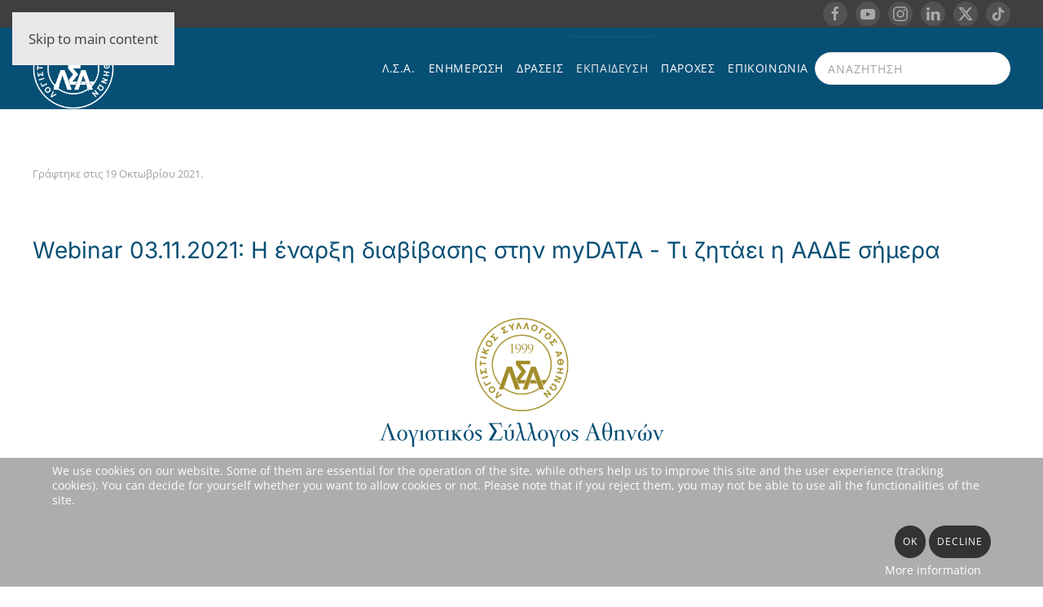

--- FILE ---
content_type: text/html; charset=utf-8
request_url: https://www.lsa.gr/portal/ekpaidefsi/seminaria/10443-webinar-03-11-2021-i-enarksi-diavivasis-stin-mydata-ti-zitaei-i-aade-simera
body_size: 21962
content:
<!DOCTYPE html>
<html lang="el-gr" dir="ltr">
<head>
<meta name="viewport" content="width=device-width, initial-scale=1">
<link rel="icon" href="/portal/images/stories/logo/96.png" sizes="any">
<link rel="apple-touch-icon" href="/portal/images/stories/logo/180.png">
<meta charset="utf-8">
<meta property="og:title" content="Webinar 03.11.2021: Η έναρξη διαβίβασης στην myDATA - Τι ζητάει η ΑΑΔΕ σήμερα">
<meta property="og:type" content="article">
<meta property="og:url" content="https://www.lsa.gr/portal/ekpaidefsi/seminaria/10443-webinar-03-11-2021-i-enarksi-diavivasis-stin-mydata-ti-zitaei-i-aade-simera">
<meta property="og:site_name" content="lsa.gr">
<meta name="generator" content="Joomla! - Open Source Content Management">
<link href="/portal/media/com_jchoptimize/cache/css/2e67a328ffed60f0ded4b4bb6d23fdd53904ebe18440823869ea42d8d8200db1.css" media="all" rel="preload" as="style" onload="this.rel='stylesheet'">
<title>Webinar 03.11.2021: Η έναρξη διαβίβασης στην myDATA - Τι ζητάει η ΑΑΔΕ σήμερα - lsa.gr</title>
<link href="https://www.lsa.gr/portal/component/finder/search?format=opensearch&amp;Itemid=101" rel="search" title="OpenSearch lsa.gr" type="application/opensearchdescription+xml">
<link href="/portal/media/system/css/joomla-fontawesome.min.css?4.5.28" rel="preload" as="style" onload="this.onload=null;this.rel='stylesheet'" />
<script type="application/json" class="joomla-script-options new">{"joomla.jtext":{"JLIB_JS_AJAX_ERROR_OTHER":"\u03a0\u03b1\u03c1\u03bf\u03c5\u03c3\u03b9\u03ac\u03c3\u03c4\u03b7\u03ba\u03b5 \u03c3\u03c6\u03ac\u03bb\u03bc\u03b1 \u03ba\u03b1\u03c4\u03ac \u03c4\u03b7\u03bd \u03b1\u03bd\u03ac\u03ba\u03c4\u03b7\u03c3\u03b7 \u03c4\u03c9\u03bd \u03b4\u03b5\u03b4\u03bf\u03bc\u03ad\u03bd\u03c9\u03bd JSON: \u039a\u03c9\u03b4\u03b9\u03ba\u03cc\u03c2 \u03ba\u03b1\u03c4\u03ac\u03c3\u03c4\u03b1\u03c3\u03b7\u03c2 HTTP %s.","JLIB_JS_AJAX_ERROR_PARSE":"\u03a3\u03c6\u03ac\u03bb\u03bc\u03b1 \u03b1\u03bd\u03ac\u03bb\u03c5\u03c3\u03b7\u03c2 \u03ba\u03b1\u03c4\u03ac \u03c4\u03b7\u03bd \u03b5\u03c0\u03b5\u03be\u03b5\u03c1\u03b3\u03b1\u03c3\u03af\u03b1 \u03c4\u03c9\u03bd \u03c0\u03b1\u03c1\u03b1\u03ba\u03ac\u03c4\u03c9 \u03b4\u03b5\u03b4\u03bf\u03bc\u03ad\u03bd\u03c9\u03bd JSON:<br><code style=\"color:inherit;white-space:pre-wrap;padding:0;margin:0;border:0;background:inherit;\">%s<\/code>","ERROR":"\u03a3\u03c6\u03ac\u03bb\u03bc\u03b1","MESSAGE":"\u039c\u03ae\u03bd\u03c5\u03bc\u03b1","NOTICE":"\u0395\u03b9\u03b4\u03bf\u03c0\u03bf\u03af\u03b7\u03c3\u03b7","WARNING":"\u03a0\u03c1\u03bf\u03b5\u03b9\u03b4\u03bf\u03c0\u03bf\u03af\u03c3\u03b7\u03c3\u03b7","JCLOSE":"\u039a\u03bb\u03b5\u03af\u03c3\u03b9\u03bc\u03bf","JOK":"\u039fK","JOPEN":"\u0391\u03bd\u03bf\u03b9\u03c7\u03c4\u03cc"},"finder-search":{"url":"\/portal\/component\/finder\/?task=suggestions.suggest&amp;format=json&amp;tmpl=component&amp;Itemid=101"},"system.paths":{"root":"\/portal","rootFull":"https:\/\/www.lsa.gr\/portal\/","base":"\/portal","baseFull":"https:\/\/www.lsa.gr\/portal\/"},"csrf.token":"bcb6626f1370ec2903c35bd5a2807d5b"}</script>
<meta property="og:image" itemprop="image" content="https://www.lsa.gr/portal/images/enthemata/2019/logo_με_γράμματα_χωρίς_φόντο.png" />
<!-- Meta Pixel Code -->
<noscript><img height="1" width="1" style="display:none"
src="https://www.facebook.com/tr?id=1603962320565056&ev=PageView&noscript=1"
/></noscript>
<!-- End Meta Pixel Code -->
<style class="jchoptimize-critical-css" id="555587c405a1ec7feeeb1795ed14c21559f364c25889d3005cd9f1e328ef0ec3">:root{--bs-blue:#055B79;--bs-indigo:#6610f2;--bs-purple:#6f42c1;--bs-pink:#d63384;--bs-red:#f22121;--bs-orange:#fd7e14;--bs-yellow:#FFAD45;--bs-green:#33C15E;--bs-teal:#20c997;--bs-cyan:#055B79;--bs-white:#fff;--bs-gray:#a0a0a0;--bs-gray-dark:#343a40;--bs-gray-100:#f8f9fa;--bs-gray-200:#e9ecef;--bs-gray-300:#dee2e6;--bs-gray-400:#ced4da;--bs-gray-500:#adb5bd;--bs-gray-600:#a0a0a0;--bs-gray-700:#3f3f3f;--bs-gray-800:#343a40;--bs-gray-900:#292929;--bs-primary:#055B79;--bs-secondary:#a0a0a0;--bs-success:#33C15E;--bs-info:#055B79;--bs-warning:#FFAD45;--bs-danger:#f22121;--bs-light:#f8f9fa;--bs-dark:#212529;--bs-primary-rgb:13,110,253;--bs-secondary-rgb:108,117,125;--bs-success-rgb:25,135,84;--bs-info-rgb:13,202,240;--bs-warning-rgb:255,193,7;--bs-danger-rgb:220,53,69;--bs-light-rgb:248,249,250;--bs-dark-rgb:33,37,41;--bs-white-rgb:255,255,255;--bs-black-rgb:0,0,0;--bs-body-rgb:33,37,41;--bs-body-bg-rgb:255,255,255;--bs-font-sans-serif:'Open Sans';--bs-gradient:linear-gradient(180deg,rgba(255,255,255,0.15),rgba(255,255,255,0));--bs-body-font-family:var(--bs-font-sans-serif);--bs-body-font-size:1rem;--bs-body-font-weight:400;--bs-body-line-height:1.5;--bs-body-color:#212529;--bs-body-bg:#fff}:where(:not([class*=uk-],[class*=tm-])),:where(:not([class*=uk-],[class*=tm-]))::after,:where(:not([class*=uk-],[class*=tm-]))::before{box-sizing:border-box}.btn-check:checked+.btn-outline-primary,.btn-outline-primary.active,.btn-outline-primary:active,.btn.btn-outline-primary:focus,.btn.btn-outline-primary:hover{color:#fff;background-color:#055b79;border-color:#055b79}.btn-check:checked+.btn-outline-secondary,.btn-outline-secondary.active,.btn-outline-secondary:active,.btn.btn-outline-secondary:focus,.btn.btn-outline-secondary:hover{color:#fff;background-color:#a0a0a0;border-color:#a0a0a0}.btn-check:checked+.btn-outline-success,.btn-outline-success.active,.btn-outline-success:active,.btn.btn-outline-success:focus,.btn.btn-outline-success:hover{color:#fff;background-color:#33c15e;border-color:#33c15e}.btn-check:checked+.btn-outline-info,.btn-outline-info.active,.btn-outline-info:active,.btn.btn-outline-info:focus,.btn.btn-outline-info:hover{color:#000;background-color:#055b79;border-color:#055b79}.btn-check:checked+.btn-outline-warning,.btn-outline-warning.active,.btn-outline-warning:active,.btn.btn-outline-warning:focus,.btn.btn-outline-warning:hover{color:#000;background-color:#ffad45;border-color:#ffad45}.btn-check:checked+.btn-outline-danger,.btn-outline-danger.active,.btn-outline-danger:active,.btn.btn-outline-danger:focus,.btn.btn-outline-danger:hover{color:#fff;background-color:#f22121;border-color:#f22121}.btn-check:checked+.btn-outline-light,.btn-outline-light.active,.btn-outline-light:active,.btn.btn-outline-light:focus,.btn.btn-outline-light:hover{color:#000;background-color:#f8f9fa;border-color:#f8f9fa}.btn-check:checked+.btn-outline-light,.btn-outline-light.active,.btn-outline-light:active,.btn.btn-outline-dark:focus,.btn.btn-outline-dark:hover{color:#fff;background-color:#212529;border-color:#212529}.dropdown-item.active,.dropdown-item:active{color:#fff;text-decoration:none;background-color:#055b79}.dropdown-menu-dark .dropdown-item.active,.dropdown-menu-dark .dropdown-item:active{color:#fff;background-color:#055b79}.btn-group-vertical>.btn-check:checked+.btn,.btn-group-vertical>.btn-check:focus+.btn,.btn-group-vertical>.btn.active,.btn-group-vertical>.btn:active,.btn-group-vertical>.btn:focus,.btn-group-vertical>.btn:hover{z-index:1}@media (min-width:576px){.navbar-expand-sm .offcanvas-header{display:none}.navbar-expand-sm .offcanvas{position:inherit;bottom:0;z-index:1000;flex-grow:1;visibility:visible!important;background-color:transparent;border-right:0;border-left:0;transition:none;transform:none}.navbar-expand-sm .offcanvas-bottom,.navbar-expand-sm .offcanvas-top{height:auto;border-top:0;border-bottom:0}.navbar-expand-sm .offcanvas-body{display:flex;flex-grow:0;padding:0;overflow-y:visible}}@media (min-width:768px){.navbar-expand-md .offcanvas-header{display:none}.navbar-expand-md .offcanvas{position:inherit;bottom:0;z-index:1000;flex-grow:1;visibility:visible!important;background-color:transparent;border-right:0;border-left:0;transition:none;transform:none}.navbar-expand-md .offcanvas-bottom,.navbar-expand-md .offcanvas-top{height:auto;border-top:0;border-bottom:0}.navbar-expand-md .offcanvas-body{display:flex;flex-grow:0;padding:0;overflow-y:visible}}@media (min-width:992px){.navbar-expand-lg .offcanvas-header{display:none}.navbar-expand-lg .offcanvas{position:inherit;bottom:0;z-index:1000;flex-grow:1;visibility:visible!important;background-color:transparent;border-right:0;border-left:0;transition:none;transform:none}.navbar-expand-lg .offcanvas-bottom,.navbar-expand-lg .offcanvas-top{height:auto;border-top:0;border-bottom:0}.navbar-expand-lg .offcanvas-body{display:flex;flex-grow:0;padding:0;overflow-y:visible}}@media (min-width:1200px){.navbar-expand-xl .offcanvas-header{display:none}.navbar-expand-xl .offcanvas{position:inherit;bottom:0;z-index:1000;flex-grow:1;visibility:visible!important;background-color:transparent;border-right:0;border-left:0;transition:none;transform:none}.navbar-expand-xl .offcanvas-bottom,.navbar-expand-xl .offcanvas-top{height:auto;border-top:0;border-bottom:0}.navbar-expand-xl .offcanvas-body{display:flex;flex-grow:0;padding:0;overflow-y:visible}}@media (min-width:1400px){.navbar-expand-xxl .offcanvas-header{display:none}.navbar-expand-xxl .offcanvas{position:inherit;bottom:0;z-index:1000;flex-grow:1;visibility:visible!important;background-color:transparent;border-right:0;border-left:0;transition:none;transform:none}.navbar-expand-xxl .offcanvas-bottom,.navbar-expand-xxl .offcanvas-top{height:auto;border-top:0;border-bottom:0}.navbar-expand-xxl .offcanvas-body{display:flex;flex-grow:0;padding:0;overflow-y:visible}}.navbar-expand .offcanvas-header{display:none}.navbar-expand .offcanvas{position:inherit;bottom:0;z-index:1000;flex-grow:1;visibility:visible!important;background-color:transparent;border-right:0;border-left:0;transition:none;transform:none}.navbar-expand .offcanvas-bottom,.navbar-expand .offcanvas-top{height:auto;border-top:0;border-bottom:0}.navbar-expand .offcanvas-body{display:flex;flex-grow:0;padding:0;overflow-y:visible}.list-group-item-action:active{color:#3f3f3f;background-color:#e9ecef}.offcanvas{position:fixed;bottom:0;z-index:1045;display:flex;flex-direction:column;max-width:100%;visibility:hidden;background-color:#fff;background-clip:padding-box;outline:0;transition:transform .3s ease-in-out}@media (prefers-reduced-motion:reduce){.offcanvas{transition:none}}.offcanvas-backdrop{position:fixed;top:0;left:0;z-index:1040;width:100vw;height:100vh;background-color:#000}.offcanvas-backdrop.fade{opacity:0}.offcanvas-backdrop.show{opacity:.5}.offcanvas-header{display:flex;align-items:center;justify-content:space-between;padding:1rem 1rem}.offcanvas-header .btn-close{padding:.5rem .5rem;margin-top:-.5rem;margin-right:-.5rem;margin-bottom:-.5rem}.offcanvas-title{margin-bottom:0;line-height:1.5}.offcanvas-body{flex-grow:1;padding:1rem 1rem;overflow-y:auto}.offcanvas-start{top:0;left:0;width:400px;border-right:1px solid rgba(0,0,0,.2);transform:translateX(-100%)}.offcanvas-end{top:0;right:0;width:400px;border-left:1px solid rgba(0,0,0,.2);transform:translateX(100%)}.offcanvas-top{top:0;right:0;left:0;height:30vh;max-height:100%;border-bottom:1px solid rgba(0,0,0,.2);transform:translateY(-100%)}.offcanvas-bottom{right:0;left:0;height:30vh;max-height:100%;border-top:1px solid rgba(0,0,0,.2);transform:translateY(100%)}.offcanvas.show{transform:none}[id*=module-]{position:relative}html{font-family:'Open Sans';font-size:17px;font-weight:300;line-height:1.6;-webkit-text-size-adjust:100%;background:#fff;color:#3f3f3f;-webkit-font-smoothing:antialiased;-moz-osx-font-smoothing:grayscale;text-rendering:optimizeLegibility}body{margin:0}.uk-link,a{color:#1d1c21;text-decoration:none;cursor:pointer}audio,canvas,iframe,img,svg,video{vertical-align:middle}canvas,img,svg,video{max-width:100%;height:auto;box-sizing:border-box}address,dl,fieldset,figure,ol,p,pre,ul{margin:0 0 20px 0}*+address,*+dl,*+fieldset,*+figure,*+ol,*+p,*+pre,*+ul{margin-top:20px}ol,ul{padding-left:30px}ol>li>ol,ol>li>ul,ul>li>ol,ul>li>ul{margin:0}::selection{background:#39f;color:#fff;text-shadow:none}:root{--uk-breakpoint-s:640px;--uk-breakpoint-m:960px;--uk-breakpoint-l:1200px;--uk-breakpoint-xl:2000px}.uk-link-reset a,a.uk-link-reset{color:inherit!important;text-decoration:none!important}.uk-active>.uk-icon-link,.uk-icon-link:active{color:#323232}.uk-icon-button{box-sizing:border-box;width:30px;height:30px;border-radius:500px;background:#e9e9e9;color:#a0a0a0;vertical-align:middle;display:inline-flex;justify-content:center;align-items:center;transition:.1s ease-in-out;transition-property:color,background-color,background-size,border-color,box-shadow}.uk-active>.uk-icon-button,.uk-icon-button:active{background-color:#fff;color:#3f3f3f}.form-range:active::-webkit-slider-runnable-track,.form-range:focus::-webkit-slider-runnable-track,.uk-range:active::-webkit-slider-runnable-track,.uk-range:focus::-webkit-slider-runnable-track{background:#055b79}.btn-light.uk-active,.btn-light:active,.uk-button-default.uk-active,.uk-button-default:active{background-color:#fff;color:#292929;border-color:transparent}.btn-check:checked+.btn-primary,.btn-info.uk-active,.btn-info:active,.btn-primary.uk-active,.btn-primary:active,.btn-success.uk-active,.btn-success:active,.uk-button-primary.uk-active,.uk-button-primary:active{background-color:#033648;color:#fff;border-color:transparent}.btn-check:checked+.btn-secondary,.btn-dark.uk-active,.btn-dark:active,.btn-secondary.uk-active,.btn-secondary:active,.uk-button-secondary.uk-active,.uk-button-secondary:active{background-color:#055b79;color:#fff;border-color:#055b79}.btn-check:checked+.btn-danger,.btn-danger.uk-active,.btn-danger:active,.btn-warning.uk-active,.btn-warning:active,.uk-button-danger.uk-active,.uk-button-danger:active{background-color:#f22121;color:#fff;border-color:#f22121}.btn-group .btn.active,.btn-group .btn:active,.btn-group .btn:focus,.btn-group .btn:hover{position:relative;z-index:1}.uk-button-group .btn-check:checked+.btn,.uk-button-group .btn.uk-active,.uk-button-group .btn:active,.uk-button-group .btn:focus,.uk-button-group .btn:hover,.uk-button-group .uk-button.uk-active,.uk-button-group .uk-button:active,.uk-button-group .uk-button:focus,.uk-button-group .uk-button:hover{position:relative;z-index:1}.uk-container{display:flow-root;box-sizing:content-box;max-width:1200px;margin-left:auto;margin-right:auto;padding-left:15px;padding-right:15px}@media (min-width:640px){.uk-container{padding-left:20px;padding-right:20px}}@media (min-width:960px){.uk-container{padding-left:40px;padding-right:40px}}.uk-container>:last-child{margin-bottom:0}.uk-container-large{max-width:1400px}.uk-container-expand{max-width:none}:where(.uk-tile-primary:not(.uk-preserve-color))>*{color:rgba(255,255,255,.7)}:where(.uk-tile-secondary:not(.uk-preserve-color))>*{color:rgba(255,255,255,.7)}.uk-totop:active{color:#055b79}.uk-search{display:inline-block;position:relative;max-width:100%;margin:0}.uk-search-input::-webkit-search-cancel-button,.uk-search-input::-webkit-search-decoration{-webkit-appearance:none}.uk-search-input::-moz-placeholder{opacity:1}.uk-search-input{box-sizing:border-box;margin:0;border-radius:0;font:inherit;overflow:visible;-webkit-appearance:none;vertical-align:middle;width:100%;border:none;color:#8f8f8f;transition:.2s ease-in-out;transition-property:color,background-color,border-color,box-shadow}.uk-search-input::placeholder{color:#a0a0a0}.uk-search-default{width:240px}.uk-search-default .uk-search-input{height:40px;padding-left:10px;padding-right:10px;background:0 0;border:1px solid #eee}.uk-drop{display:none;position:absolute;z-index:1020;--uk-position-offset:20px;--uk-position-viewport-offset:15px;box-sizing:border-box;width:300px}.uk-dropbar{--uk-position-offset:0;--uk-position-shift-offset:0;--uk-position-viewport-offset:0;--uk-inverse:dark;width:auto;padding:0 15px 25px 15px;background:#fff;color:#3f3f3f}.uk-dropbar>:last-child{margin-bottom:0}@media (min-width:640px){.uk-dropbar{padding-left:20px;padding-right:20px}}@media (min-width:960px){.uk-dropbar{padding-left:40px;padding-right:40px}}.uk-dropbar-top{box-shadow:0 20px 20px -20px rgba(2,37,87,.07)}.uk-offcanvas{display:none;position:fixed;top:0;bottom:0;left:0;z-index:1000}.uk-offcanvas-flip .uk-offcanvas{right:0;left:auto}.uk-offcanvas-bar{--uk-inverse:dark;position:absolute;top:0;bottom:0;left:-270px;box-sizing:border-box;width:270px;padding:20px 20px;background:#fff;overflow-y:auto;box-shadow:0 6px 50px rgba(0,0,0,.05)}@media (min-width:640px){.uk-offcanvas-bar{left:-350px;width:350px;padding:20px 20px}}.uk-offcanvas-flip .uk-offcanvas-bar{left:auto;right:-270px}@media (min-width:640px){.uk-offcanvas-flip .uk-offcanvas-bar{right:-350px}}.uk-open>.uk-offcanvas-bar{left:0}.uk-offcanvas-flip .uk-open>.uk-offcanvas-bar{left:auto;right:0}.uk-offcanvas-bar-animation{transition:left .3s ease-out}.uk-offcanvas-flip .uk-offcanvas-bar-animation{transition-property:right}.uk-offcanvas-reveal{position:absolute;top:0;bottom:0;left:0;width:0;overflow:hidden;transition:width .3s ease-out}.uk-offcanvas-reveal .uk-offcanvas-bar{left:0}.uk-offcanvas-flip .uk-offcanvas-reveal .uk-offcanvas-bar{left:auto;right:0}.uk-open>.uk-offcanvas-reveal{width:270px}@media (min-width:640px){.uk-open>.uk-offcanvas-reveal{width:350px}}.uk-offcanvas-flip .uk-offcanvas-reveal{right:0;left:auto}.uk-offcanvas-close{position:absolute;z-index:1000;top:5px;right:5px;padding:5px}@media (min-width:640px){.uk-offcanvas-close{top:10px;right:10px}}.uk-offcanvas-close:first-child+*{margin-top:0}.uk-offcanvas-overlay{width:100vw;touch-action:none}.uk-offcanvas-overlay::before{content:"";position:absolute;top:0;bottom:0;left:0;right:0;background:rgba(0,0,0,.1);opacity:0;transition:opacity .15s linear}.uk-offcanvas-overlay.uk-open::before{opacity:1}.uk-offcanvas-container,.uk-offcanvas-page{overflow-x:hidden;overflow-x:clip}.uk-offcanvas-container{position:relative;left:0;transition:left .3s ease-out;box-sizing:border-box;width:100%}:not(.uk-offcanvas-flip).uk-offcanvas-container-animation{left:270px}.uk-offcanvas-flip.uk-offcanvas-container-animation{left:-270px}@media (min-width:640px){:not(.uk-offcanvas-flip).uk-offcanvas-container-animation{left:350px}.uk-offcanvas-flip.uk-offcanvas-container-animation{left:-350px}}:root{--uk-leader-fill-content:.}.uk-notification{position:fixed;top:15px;left:15px;z-index:1040;box-sizing:border-box;width:420px}@media (max-width:639px){.uk-notification{left:15px;right:15px;width:auto;margin:0}}.uk-notification-message{position:relative;padding:20px;background:#e9e9e9;color:#3f3f3f;font-size:17px;line-height:1.5;cursor:pointer}.uk-grid{display:flex;flex-wrap:wrap;margin:0;padding:0;list-style:none}.uk-grid>*{margin:0}.uk-grid>*>:last-child{margin-bottom:0}.uk-grid{margin-left:-20px}.uk-grid>*{padding-left:20px}@media (min-width:1200px){.uk-grid{margin-left:-40px}.uk-grid>*{padding-left:40px}}.uk-grid-column-small,.uk-grid-small{margin-left:-10px}.uk-grid-column-small>*,.uk-grid-small>*{padding-left:10px}.uk-grid-column-medium,.uk-grid-medium{margin-left:-20px}.uk-grid-column-medium>*,.uk-grid-medium>*{padding-left:20px}.uk-nav,.uk-nav ul{margin:0;padding:0;list-style:none}.uk-nav li>a{display:flex;align-items:center;column-gap:.25em;text-decoration:none}.uk-nav>li>a{padding:5px 0}ul.uk-nav-sub{padding:5px 0 5px 15px}.uk-nav-sub ul{padding-left:15px}.uk-nav-sub a{padding:2px 0}.uk-nav-primary{font-size:22px;line-height:1.6;font-family:Inter;font-weight:300}.uk-nav-primary>li>a{color:#a0a0a0;transition:.1s ease-in-out;transition-property:color,background-color,border-color,box-shadow,opacity,filter}.uk-nav-primary .uk-nav-sub{font-size:18px;line-height:1.6}.uk-nav-primary .uk-nav-sub a{color:#a0a0a0}.uk-nav-center{text-align:center}.uk-nav-center li>a{justify-content:center}.uk-nav-center .uk-nav-sub,.uk-nav-center .uk-nav-sub ul{padding-left:0}.uk-navbar{display:flex;position:relative}.uk-navbar-container:not(.uk-navbar-transparent){background:#064f75}.uk-navbar-left,.uk-navbar-right,[class*=uk-navbar-center]{display:flex;gap:15px;align-items:center}.uk-navbar-right{margin-left:auto}.uk-navbar-center:not(:only-child){position:absolute;top:50%;left:50%;transform:translate(-50%,-50%);width:max-content;box-sizing:border-box;z-index:990}.uk-navbar-nav{display:flex;gap:0;margin:0;padding:0;list-style:none}.uk-navbar-center:only-child,.uk-navbar-left,.uk-navbar-right{flex-wrap:wrap}.uk-navbar-item,.uk-navbar-nav>li>a,.uk-navbar-toggle{display:flex;justify-content:center;align-items:center;column-gap:.25em;box-sizing:border-box;min-height:80px;font-size:14px;font-family:'Open Sans';text-decoration:none}.uk-navbar-nav>li>a{padding:0 8px;color:#fff;transition:.1s ease-in-out;transition-property:color,background-color,border-color,box-shadow;position:relative;z-index:1;font-weight:500;text-transform:uppercase;letter-spacing:.6px}.uk-navbar-nav>li>a::before{content:"";display:block;position:absolute;z-index:-1;top:0;height:1px;background-color:transparent;transition:.1s ease-in-out;transition-property:background-color,border-color,box-shadow,height,left,right,opacity;--uk-navbar-nav-item-line-margin-horizontal:0;left:var(--uk-navbar-nav-item-line-margin-horizontal);right:var(--uk-navbar-nav-item-line-margin-horizontal)}.uk-navbar-nav>li>a:active{color:#eaeaea}.uk-navbar-nav>li>a:active::before{height:2px}.uk-navbar-item{padding:0 0;color:#3f3f3f}.uk-navbar-item>:last-child{margin-bottom:0}.uk-navbar-toggle{padding:0 0;color:#fff;font-weight:500;text-transform:uppercase;letter-spacing:.6px}.uk-navbar-dropdown{--uk-position-offset:0;--uk-position-shift-offset:-17px;--uk-position-viewport-offset:15px;--uk-inverse:dark;width:340px;padding:25px;background:#fff;color:#3f3f3f;box-shadow:0 4px 28px rgba(0,0,0,.07)}.uk-navbar-dropdown>:last-child{margin-bottom:0}.uk-navbar-dropdown-nav{font-size:14px;font-family:'Open Sans';font-weight:500;text-transform:uppercase;letter-spacing:.6px}.uk-navbar-dropdown-nav>li>a{color:#3f3f3f}.uk-navbar-dropdown-nav .uk-nav-sub a{color:#3f3f3f}.uk-navbar-container{transition:.1s ease-in-out;transition-property:background-color}@media (min-width:960px){.uk-navbar-left,.uk-navbar-right,[class*=uk-navbar-center]{gap:30px}}.uk-navbar-nav>li:not(.uk-active):not(:hover)>a:not([aria-expanded=true]):not(:active) .uk-navbar-subtitle{color:#a0a0a0}.uk-subnav-pill>*>a:active{background-color:#fff;color:#292929;box-shadow:0 4px 28px rgba(0,0,0,.07)}.uk-slidenav:active{color:rgba(63,63,63,.5)}.uk-dotnav>*>:active{background-color:rgba(63,63,63,.2)}[class*=uk-child-width]>*{box-sizing:border-box;width:100%}.uk-child-width-auto>*{width:auto}[class*=uk-width]{box-sizing:border-box;width:100%;max-width:100%}.uk-width-auto{width:auto}.uk-text-center{text-align:center!important}.uk-panel{display:flow-root;position:relative;box-sizing:border-box}.uk-panel>:last-child{margin-bottom:0}.uk-preserve-width,.uk-preserve-width canvas,.uk-preserve-width img,.uk-preserve-width svg,.uk-preserve-width video{max-width:none}.uk-logo{font-size:22px;font-family:'Open Sans';color:#292929;text-decoration:none}:where(.uk-logo){display:inline-block;vertical-align:middle}.uk-logo :where(img,svg,video){display:block}.uk-logo-inverse{display:none}.uk-flex{display:flex}.uk-flex-inline{display:inline-flex}.uk-flex-middle{align-items:center}.uk-flex-column{flex-direction:column}.uk-flex-nowrap{flex-wrap:nowrap}.uk-margin-auto-bottom{margin-bottom:auto!important}.uk-margin-auto-left{margin-left:auto!important}:root{--uk-position-margin-offset:0px}:where(.uk-transition-fade),:where([class*=uk-transition-scale]),:where([class*=uk-transition-slide]){--uk-position-translate-x:0;--uk-position-translate-y:0}@media (min-width:960px){.uk-hidden\@m{display:none!important}}@media (max-width:959px){.uk-visible\@m{display:none!important}}.uk-hidden-visually:not(:focus):not(:active):not(:focus-within),.uk-visible-toggle:not(:hover):not(:focus) .uk-hidden-hover:not(:focus-visible):not(:has(:focus-visible)),.uk-visible-toggle:not(:hover):not(:focus) .uk-hidden-hover:not(:focus-within){position:absolute!important;width:0!important;height:0!important;padding:0!important;border:0!important;margin:0!important;overflow:hidden!important}.tm-toolbar-default,.uk-card-primary.uk-card-body,.uk-card-primary>:not([class*=uk-card-media]),.uk-light,.uk-overlay-primary,.uk-section-primary:not(.uk-preserve-color),.uk-section-secondary:not(.uk-preserve-color),.uk-tile-primary:not(.uk-preserve-color),.uk-tile-secondary:not(.uk-preserve-color){color:rgba(255,255,255,.7)}.tm-toolbar-default .uk-link,.tm-toolbar-default a,.uk-card-primary.uk-card-body .uk-link,.uk-card-primary.uk-card-body a,.uk-card-primary>:not([class*=uk-card-media]) .uk-link,.uk-card-primary>:not([class*=uk-card-media]) a,.uk-light .uk-link,.uk-light a,.uk-overlay-primary .uk-link,.uk-overlay-primary a,.uk-section-primary:not(.uk-preserve-color) .uk-link,.uk-section-primary:not(.uk-preserve-color) a,.uk-section-secondary:not(.uk-preserve-color) .uk-link,.uk-section-secondary:not(.uk-preserve-color) a,.uk-tile-primary:not(.uk-preserve-color) .uk-link,.uk-tile-primary:not(.uk-preserve-color) a,.uk-tile-secondary:not(.uk-preserve-color) .uk-link,.uk-tile-secondary:not(.uk-preserve-color) a{color:#fff}.tm-toolbar-default .uk-active>.uk-icon-link,.tm-toolbar-default .uk-icon-link:active,.uk-card-primary.uk-card-body .uk-active>.uk-icon-link,.uk-card-primary.uk-card-body .uk-icon-link:active,.uk-card-primary>:not([class*=uk-card-media]) .uk-active>.uk-icon-link,.uk-card-primary>:not([class*=uk-card-media]) .uk-icon-link:active,.uk-light .uk-active>.uk-icon-link,.uk-light .uk-icon-link:active,.uk-overlay-primary .uk-active>.uk-icon-link,.uk-overlay-primary .uk-icon-link:active,.uk-section-primary:not(.uk-preserve-color) .uk-active>.uk-icon-link,.uk-section-primary:not(.uk-preserve-color) .uk-icon-link:active,.uk-section-secondary:not(.uk-preserve-color) .uk-active>.uk-icon-link,.uk-section-secondary:not(.uk-preserve-color) .uk-icon-link:active,.uk-tile-primary:not(.uk-preserve-color) .uk-active>.uk-icon-link,.uk-tile-primary:not(.uk-preserve-color) .uk-icon-link:active,.uk-tile-secondary:not(.uk-preserve-color) .uk-active>.uk-icon-link,.uk-tile-secondary:not(.uk-preserve-color) .uk-icon-link:active{color:rgba(255,255,255,.7)}.tm-toolbar-default .uk-icon-button,.uk-card-primary.uk-card-body .uk-icon-button,.uk-card-primary>:not([class*=uk-card-media]) .uk-icon-button,.uk-light .uk-icon-button,.uk-overlay-primary .uk-icon-button,.uk-section-primary:not(.uk-preserve-color) .uk-icon-button,.uk-section-secondary:not(.uk-preserve-color) .uk-icon-button,.uk-tile-primary:not(.uk-preserve-color) .uk-icon-button,.uk-tile-secondary:not(.uk-preserve-color) .uk-icon-button{background-color:rgba(255,255,255,.1);color:rgba(255,255,255,.5)}.tm-toolbar-default .uk-icon-button:active,.uk-card-primary.uk-card-body .uk-icon-button:active,.uk-card-primary>:not([class*=uk-card-media]) .uk-icon-button:active,.uk-light .uk-icon-button:active,.uk-overlay-primary .uk-icon-button:active,.uk-section-primary:not(.uk-preserve-color) .uk-icon-button:active,.uk-section-secondary:not(.uk-preserve-color) .uk-icon-button:active,.uk-tile-primary:not(.uk-preserve-color) .uk-icon-button:active,.uk-tile-secondary:not(.uk-preserve-color) .uk-icon-button:active{background-color:transparent;color:rgba(255,255,255,.5)}.tm-toolbar-default .uk-range:active::-webkit-slider-runnable-track,.tm-toolbar-default .uk-range:focus::-webkit-slider-runnable-track,.uk-card-primary.uk-card-body .uk-range:active::-webkit-slider-runnable-track,.uk-card-primary.uk-card-body .uk-range:focus::-webkit-slider-runnable-track,.uk-card-primary>:not([class*=uk-card-media]) .uk-range:active::-webkit-slider-runnable-track,.uk-card-primary>:not([class*=uk-card-media]) .uk-range:focus::-webkit-slider-runnable-track,.uk-light .form-range:active::-webkit-slider-runnable-track,.uk-light .form-range:focus::-webkit-slider-runnable-track,.uk-light .uk-range:active::-webkit-slider-runnable-track,.uk-light .uk-range:focus::-webkit-slider-runnable-track,.uk-overlay-primary .uk-range:active::-webkit-slider-runnable-track,.uk-overlay-primary .uk-range:focus::-webkit-slider-runnable-track,.uk-section-primary:not(.uk-preserve-color) .uk-range:active::-webkit-slider-runnable-track,.uk-section-primary:not(.uk-preserve-color) .uk-range:focus::-webkit-slider-runnable-track,.uk-section-secondary:not(.uk-preserve-color) .uk-range:active::-webkit-slider-runnable-track,.uk-section-secondary:not(.uk-preserve-color) .uk-range:focus::-webkit-slider-runnable-track,.uk-tile-primary:not(.uk-preserve-color) .uk-range:active::-webkit-slider-runnable-track,.uk-tile-primary:not(.uk-preserve-color) .uk-range:focus::-webkit-slider-runnable-track,.uk-tile-secondary:not(.uk-preserve-color) .uk-range:active::-webkit-slider-runnable-track,.uk-tile-secondary:not(.uk-preserve-color) .uk-range:focus::-webkit-slider-runnable-track{background:rgba(242,242,242,.15)}.tm-toolbar-default .uk-button-default.uk-active,.tm-toolbar-default .uk-button-default:active,.uk-card-primary.uk-card-body .uk-button-default.uk-active,.uk-card-primary.uk-card-body .uk-button-default:active,.uk-card-primary>:not([class*=uk-card-media]) .uk-button-default.uk-active,.uk-card-primary>:not([class*=uk-card-media]) .uk-button-default:active,.uk-light .btn-light.uk-active,.uk-light .btn-light:active,.uk-light .uk-button-default.uk-active,.uk-light .uk-button-default:active,.uk-notification-message-danger .btn-light.uk-active,.uk-notification-message-danger .btn-light:active,.uk-notification-message-danger .uk-button-default.uk-active,.uk-notification-message-danger .uk-button-default:active,.uk-notification-message-primary .btn-light.uk-active,.uk-notification-message-primary .btn-light:active,.uk-notification-message-primary .uk-button-default.uk-active,.uk-notification-message-primary .uk-button-default:active,.uk-notification-message-success .btn-light.uk-active,.uk-notification-message-success .btn-light:active,.uk-notification-message-success .uk-button-default.uk-active,.uk-notification-message-success .uk-button-default:active,.uk-notification-message-warning .btn-light.uk-active,.uk-notification-message-warning .btn-light:active,.uk-notification-message-warning .uk-button-default.uk-active,.uk-notification-message-warning .uk-button-default:active,.uk-overlay-primary .uk-button-default.uk-active,.uk-overlay-primary .uk-button-default:active,.uk-section-primary:not(.uk-preserve-color) .uk-button-default.uk-active,.uk-section-primary:not(.uk-preserve-color) .uk-button-default:active,.uk-section-secondary:not(.uk-preserve-color) .uk-button-default.uk-active,.uk-section-secondary:not(.uk-preserve-color) .uk-button-default:active,.uk-tile-primary:not(.uk-preserve-color) .uk-button-default.uk-active,.uk-tile-primary:not(.uk-preserve-color) .uk-button-default:active,.uk-tile-secondary:not(.uk-preserve-color) .uk-button-default.uk-active,.uk-tile-secondary:not(.uk-preserve-color) .uk-button-default:active{background-color:rgba(255,255,255,.12);color:#292929;border-color:transparent}.tm-toolbar-default .uk-button-primary.uk-active,.tm-toolbar-default .uk-button-primary:active,.uk-card-primary.uk-card-body .uk-button-primary.uk-active,.uk-card-primary.uk-card-body .uk-button-primary:active,.uk-card-primary>:not([class*=uk-card-media]) .uk-button-primary.uk-active,.uk-card-primary>:not([class*=uk-card-media]) .uk-button-primary:active,.uk-light .btn-check:checked+.btn-primary,.uk-light .btn-info.uk-active,.uk-light .btn-info:active,.uk-light .btn-primary.uk-active,.uk-light .btn-primary:active,.uk-light .btn-success.uk-active,.uk-light .btn-success:active,.uk-light .uk-button-primary.uk-active,.uk-light .uk-button-primary:active,.uk-notification-message-danger .btn-info.uk-active,.uk-notification-message-danger .btn-info:active,.uk-notification-message-danger .btn-primary.uk-active,.uk-notification-message-danger .btn-primary:active,.uk-notification-message-danger .btn-success.uk-active,.uk-notification-message-danger .btn-success:active,.uk-notification-message-danger .uk-button-primary.uk-active,.uk-notification-message-danger .uk-button-primary:active,.uk-notification-message-primary .btn-info.uk-active,.uk-notification-message-primary .btn-info:active,.uk-notification-message-primary .btn-primary.uk-active,.uk-notification-message-primary .btn-primary:active,.uk-notification-message-primary .btn-success.uk-active,.uk-notification-message-primary .btn-success:active,.uk-notification-message-primary .uk-button-primary.uk-active,.uk-notification-message-primary .uk-button-primary:active,.uk-notification-message-success .btn-info.uk-active,.uk-notification-message-success .btn-info:active,.uk-notification-message-success .btn-primary.uk-active,.uk-notification-message-success .btn-primary:active,.uk-notification-message-success .btn-success.uk-active,.uk-notification-message-success .btn-success:active,.uk-notification-message-success .uk-button-primary.uk-active,.uk-notification-message-success .uk-button-primary:active,.uk-notification-message-warning .btn-info.uk-active,.uk-notification-message-warning .btn-info:active,.uk-notification-message-warning .btn-primary.uk-active,.uk-notification-message-warning .btn-primary:active,.uk-notification-message-warning .btn-success.uk-active,.uk-notification-message-warning .btn-success:active,.uk-notification-message-warning .uk-button-primary.uk-active,.uk-notification-message-warning .uk-button-primary:active,.uk-overlay-primary .uk-button-primary.uk-active,.uk-overlay-primary .uk-button-primary:active,.uk-section-primary:not(.uk-preserve-color) .uk-button-primary.uk-active,.uk-section-primary:not(.uk-preserve-color) .uk-button-primary:active,.uk-section-secondary:not(.uk-preserve-color) .uk-button-primary.uk-active,.uk-section-secondary:not(.uk-preserve-color) .uk-button-primary:active,.uk-tile-primary:not(.uk-preserve-color) .uk-button-primary.uk-active,.uk-tile-primary:not(.uk-preserve-color) .uk-button-primary:active,.uk-tile-secondary:not(.uk-preserve-color) .uk-button-primary.uk-active,.uk-tile-secondary:not(.uk-preserve-color) .uk-button-primary:active{background-color:#033648;color:rgba(255,255,255,.8);border-color:transparent}.tm-toolbar-default .uk-button-secondary.uk-active,.tm-toolbar-default .uk-button-secondary:active,.uk-card-primary.uk-card-body .uk-button-secondary.uk-active,.uk-card-primary.uk-card-body .uk-button-secondary:active,.uk-card-primary>:not([class*=uk-card-media]) .uk-button-secondary.uk-active,.uk-card-primary>:not([class*=uk-card-media]) .uk-button-secondary:active,.uk-light .btn-check:checked+.btn-secondary,.uk-light .btn-dark.uk-active,.uk-light .btn-dark:active,.uk-light .btn-secondary.uk-active,.uk-light .btn-secondary:active,.uk-light .uk-button-secondary.uk-active,.uk-light .uk-button-secondary:active,.uk-notification-message-danger .btn-dark.uk-active,.uk-notification-message-danger .btn-dark:active,.uk-notification-message-danger .btn-secondary.uk-active,.uk-notification-message-danger .btn-secondary:active,.uk-notification-message-danger .uk-button-secondary.uk-active,.uk-notification-message-danger .uk-button-secondary:active,.uk-notification-message-primary .btn-dark.uk-active,.uk-notification-message-primary .btn-dark:active,.uk-notification-message-primary .btn-secondary.uk-active,.uk-notification-message-primary .btn-secondary:active,.uk-notification-message-primary .uk-button-secondary.uk-active,.uk-notification-message-primary .uk-button-secondary:active,.uk-notification-message-success .btn-dark.uk-active,.uk-notification-message-success .btn-dark:active,.uk-notification-message-success .btn-secondary.uk-active,.uk-notification-message-success .btn-secondary:active,.uk-notification-message-success .uk-button-secondary.uk-active,.uk-notification-message-success .uk-button-secondary:active,.uk-notification-message-warning .btn-dark.uk-active,.uk-notification-message-warning .btn-dark:active,.uk-notification-message-warning .btn-secondary.uk-active,.uk-notification-message-warning .btn-secondary:active,.uk-notification-message-warning .uk-button-secondary.uk-active,.uk-notification-message-warning .uk-button-secondary:active,.uk-overlay-primary .uk-button-secondary.uk-active,.uk-overlay-primary .uk-button-secondary:active,.uk-section-primary:not(.uk-preserve-color) .uk-button-secondary.uk-active,.uk-section-primary:not(.uk-preserve-color) .uk-button-secondary:active,.uk-section-secondary:not(.uk-preserve-color) .uk-button-secondary.uk-active,.uk-section-secondary:not(.uk-preserve-color) .uk-button-secondary:active,.uk-tile-primary:not(.uk-preserve-color) .uk-button-secondary.uk-active,.uk-tile-primary:not(.uk-preserve-color) .uk-button-secondary:active,.uk-tile-secondary:not(.uk-preserve-color) .uk-button-secondary.uk-active,.uk-tile-secondary:not(.uk-preserve-color) .uk-button-secondary:active{background-color:#fff;color:#292929;border-color:#fff}.tm-toolbar-default .uk-totop:active,.uk-card-primary.uk-card-body .uk-totop:active,.uk-card-primary>:not([class*=uk-card-media]) .uk-totop:active,.uk-light .uk-totop:active,.uk-overlay-primary .uk-totop:active,.uk-section-primary:not(.uk-preserve-color) .uk-totop:active,.uk-section-secondary:not(.uk-preserve-color) .uk-totop:active,.uk-tile-primary:not(.uk-preserve-color) .uk-totop:active,.uk-tile-secondary:not(.uk-preserve-color) .uk-totop:active{color:#fff}.tm-toolbar-default .uk-navbar-nav>li>a:active,.uk-card-primary.uk-card-body .uk-navbar-nav>li>a:active,.uk-card-primary>:not([class*=uk-card-media]) .uk-navbar-nav>li>a:active,.uk-light .uk-navbar-nav>li>a:active,.uk-overlay-primary .uk-navbar-nav>li>a:active,.uk-section-primary:not(.uk-preserve-color) .uk-navbar-nav>li>a:active,.uk-section-secondary:not(.uk-preserve-color) .uk-navbar-nav>li>a:active,.uk-tile-primary:not(.uk-preserve-color) .uk-navbar-nav>li>a:active,.uk-tile-secondary:not(.uk-preserve-color) .uk-navbar-nav>li>a:active{color:#fff}.tm-toolbar-default .uk-navbar-nav>li>a:active::before,.uk-card-primary.uk-card-body .uk-navbar-nav>li>a:active::before,.uk-card-primary>:not([class*=uk-card-media]) .uk-navbar-nav>li>a:active::before,.uk-light .uk-navbar-nav>li>a:active::before,.uk-overlay-primary .uk-navbar-nav>li>a:active::before,.uk-section-primary:not(.uk-preserve-color) .uk-navbar-nav>li>a:active::before,.uk-section-secondary:not(.uk-preserve-color) .uk-navbar-nav>li>a:active::before,.uk-tile-primary:not(.uk-preserve-color) .uk-navbar-nav>li>a:active::before,.uk-tile-secondary:not(.uk-preserve-color) .uk-navbar-nav>li>a:active::before{background-color:#fff}.tm-toolbar-default .uk-subnav-pill>*>a:active,.uk-card-primary.uk-card-body .uk-subnav-pill>*>a:active,.uk-card-primary>:not([class*=uk-card-media]) .uk-subnav-pill>*>a:active,.uk-light .uk-subnav-pill>*>a:active,.uk-overlay-primary .uk-subnav-pill>*>a:active,.uk-section-primary:not(.uk-preserve-color) .uk-subnav-pill>*>a:active,.uk-section-secondary:not(.uk-preserve-color) .uk-subnav-pill>*>a:active,.uk-tile-primary:not(.uk-preserve-color) .uk-subnav-pill>*>a:active,.uk-tile-secondary:not(.uk-preserve-color) .uk-subnav-pill>*>a:active{background-color:rgba(255,255,255,.1);color:rgba(255,255,255,.7);box-shadow:none}.tm-toolbar-default .uk-slidenav:active,.uk-card-primary.uk-card-body .uk-slidenav:active,.uk-card-primary>:not([class*=uk-card-media]) .uk-slidenav:active,.uk-light .uk-slidenav:active,.uk-overlay-primary .uk-slidenav:active,.uk-section-primary:not(.uk-preserve-color) .uk-slidenav:active,.uk-section-secondary:not(.uk-preserve-color) .uk-slidenav:active,.uk-tile-primary:not(.uk-preserve-color) .uk-slidenav:active,.uk-tile-secondary:not(.uk-preserve-color) .uk-slidenav:active{color:rgba(255,255,255,.7)}.tm-toolbar-default .uk-dotnav>*>:active,.uk-card-primary.uk-card-body .uk-dotnav>*>:active,.uk-card-primary>:not([class*=uk-card-media]) .uk-dotnav>*>:active,.uk-light .uk-dotnav>*>:active,.uk-overlay-primary .uk-dotnav>*>:active,.uk-section-primary:not(.uk-preserve-color) .uk-dotnav>*>:active,.uk-section-secondary:not(.uk-preserve-color) .uk-dotnav>*>:active,.uk-tile-primary:not(.uk-preserve-color) .uk-dotnav>*>:active,.uk-tile-secondary:not(.uk-preserve-color) .uk-dotnav>*>:active{background-color:rgba(255,255,255,.5)}.tm-toolbar-default .uk-navbar-nav>li:not(.uk-active):not(:hover)>a:not([aria-expanded=true]):not(:active) .uk-navbar-subtitle,.uk-card-primary.uk-card-body .uk-navbar-nav>li:not(.uk-active):not(:hover)>a:not([aria-expanded=true]):not(:active) .uk-navbar-subtitle,.uk-card-primary>:not([class*=uk-card-media]) .uk-navbar-nav>li:not(.uk-active):not(:hover)>a:not([aria-expanded=true]):not(:active) .uk-navbar-subtitle,.uk-light .uk-navbar-nav>li:not(.uk-active):not(:hover)>a:not([aria-expanded=true]):not(:active) .uk-navbar-subtitle,.uk-overlay-primary .uk-navbar-nav>li:not(.uk-active):not(:hover)>a:not([aria-expanded=true]):not(:active) .uk-navbar-subtitle,.uk-section-primary:not(.uk-preserve-color) .uk-navbar-nav>li:not(.uk-active):not(:hover)>a:not([aria-expanded=true]):not(:active) .uk-navbar-subtitle,.uk-section-secondary:not(.uk-preserve-color) .uk-navbar-nav>li:not(.uk-active):not(:hover)>a:not([aria-expanded=true]):not(:active) .uk-navbar-subtitle,.uk-tile-primary:not(.uk-preserve-color) .uk-navbar-nav>li:not(.uk-active):not(:hover)>a:not([aria-expanded=true]):not(:active) .uk-navbar-subtitle,.uk-tile-secondary:not(.uk-preserve-color) .uk-navbar-nav>li:not(.uk-active):not(:hover)>a:not([aria-expanded=true]):not(:active) .uk-navbar-subtitle{color:rgba(255,255,255,.5)}*{--uk-inverse:initial}.tm-toolbar-default,.uk-card-primary.uk-card-body,.uk-card-primary>:not([class*=uk-card-media]),.uk-light,.uk-overlay-primary,.uk-section-primary:not(.uk-preserve-color),.uk-section-secondary:not(.uk-preserve-color),.uk-tile-primary:not(.uk-preserve-color),.uk-tile-secondary:not(.uk-preserve-color){--uk-inverse:light}.tm-headerbar-default,.uk-card-default.uk-card-body,.uk-card-default>:not([class*=uk-card-media]),.uk-card-secondary.uk-card-body,.uk-card-secondary>:not([class*=uk-card-media]),.uk-dark,.uk-dropbar,.uk-dropdown,.uk-navbar-container:not(.uk-navbar-transparent),.uk-navbar-dropdown,.uk-offcanvas-bar,.uk-overlay-default,.uk-section-default:not(.uk-preserve-color),.uk-section-muted:not(.uk-preserve-color),.uk-tile-default:not(.uk-preserve-color),.uk-tile-muted:not(.uk-preserve-color){--uk-inverse:dark}@media print{*,::after,::before{background:0 0!important;color:#000!important;box-shadow:none!important;text-shadow:none!important}a,a:visited{text-decoration:underline}img,tr{page-break-inside:avoid}img{max-width:100%!important}}html{overflow-y:scroll}body{overflow:hidden;overflow:clip}.tm-page{position:relative}.tm-page>:is(main,footer,.builder):has(>.uk-position-z-index-negative){display:contents}.tm-page>:nth-child(3){--tm-reveal:-10}.tm-page>:nth-child(4){--tm-reveal:-20}.tm-page>:nth-child(5){--tm-reveal:-30}.tm-page>:nth-child(6){--tm-reveal:-40}:where(.tm-page-container){background-color:#e1e1e1;--uk-inverse:dark}.tm-toolbar{padding-top:2px;padding-bottom:2px;font-size:12px;position:relative}.tm-toolbar-default{background:#3f3f3f}.tm-header,.tm-header-mobile{position:relative}:where(.tm-header-overlay){z-index:980}.tm-height-min-1-1{min-height:100%}:where(.tm-transition-border){display:block;position:relative}</style>
<script src="/portal/media/com_jchoptimize/cache/js/9d9b3b80cc1ecfbf1293bca8e312aae96ce9d22db07c51b63e35343fb28f04f2.js"></script>
<script src="/portal/media/com_jchoptimize/cache/js/9d9b3b80cc1ecfbf1293bca8e312aae99a69597e70bb44a6af56bdce3f57a50d.js"></script>
<script src="/portal/media/com_jchoptimize/cache/js/9d9b3b80cc1ecfbf1293bca8e312aae9d0481e5b30624113bca7e7c76e77a5c1.js"></script>
<script src="/portal/media/com_jchoptimize/cache/js/9d9b3b80cc1ecfbf1293bca8e312aae97141ed5131dd9f8fc700eb09faed653a.js"></script>
<script src="/portal/media/com_jchoptimize/cache/js/9d9b3b80cc1ecfbf1293bca8e312aae9fe4380384b32b3d75734b6b27185f43c.js"></script>
<script src="/portal/media/com_jchoptimize/cache/js/9d9b3b80cc1ecfbf1293bca8e312aae95821bef739f8b36aa4d11b631dd34088.js"></script>
<script src="/portal/media/com_jchoptimize/cache/js/9d9b3b80cc1ecfbf1293bca8e312aae9f228f79ab224872179968667b1252096.js"></script>
<script src="/portal/media/vendor/awesomplete/js/awesomplete.min.js?1.1.5" defer></script>
<script src="/portal/media/vendor/webcomponentsjs/js/webcomponents-bundle.min.js?2.8.0" nomodule defer></script>
<script src="/portal/media/com_finder/js/finder-es5.min.js?e6d3d1f535e33b5641e406eb08d15093e7038cc2" nomodule defer></script>
<script src="/portal/media/system/js/messages-es5.min.js?c29829fd2432533d05b15b771f86c6637708bd9d" nomodule defer></script>
<script src="/portal/media/system/js/joomla-hidden-mail-es5.min.js?b2c8377606bb898b64d21e2d06c6bb925371b9c3" nomodule defer></script>
<script src="/portal/media/com_finder/js/finder.min.js?a2c3894d062787a266d59d457ffba5481b639f64" type="module"></script>
<script src="/portal/media/system/js/joomla-hidden-mail.min.js?065992337609bf436e2fedbcbdc3de1406158b97" type="module"></script>
<script src="/portal/media/system/js/messages.min.js?7f7aa28ac8e8d42145850e8b45b3bc82ff9a6411" type="module"></script>
<script src="/portal/templates/yootheme/packages/theme-analytics/app/analytics.min.js?4.5.28" defer></script>
</head>
<body class="">
<div class="uk-hidden-visually uk-notification uk-notification-top-left uk-width-auto">
<div class="uk-notification-message">
<a href="#tm-main" class="uk-link-reset">Skip to main content</a>
</div>
</div>
<div class="tm-page">
<header class="tm-header-mobile uk-hidden@m">
<div class="uk-navbar-container">
<div class="uk-container uk-container-expand">
<nav class="uk-navbar" uk-navbar="{&quot;align&quot;:&quot;left&quot;,&quot;container&quot;:&quot;.tm-header-mobile&quot;,&quot;boundary&quot;:&quot;.tm-header-mobile .uk-navbar-container&quot;}">
<div class="uk-navbar-center">
<a href="https://www.lsa.gr/portal/" aria-label="Back to home" class="uk-logo uk-navbar-item">
<picture>
<source type="image/webp" srcset="/portal/templates/yootheme/cache/25/100-25939bb1.webp 100w" sizes="(min-width: 100px) 100px">
<img alt="" loading="eager" src="/portal/templates/yootheme/cache/e5/100-e50912c5.png" width="100" height="100">
</picture><picture>
<source type="image/webp" srcset="/portal/templates/yootheme/cache/33/40-3337f01d.webp 60w" sizes="(min-width: 60px) 60px">
<img class="uk-logo-inverse" alt="" loading="eager" src="/portal/templates/yootheme/cache/08/40-08524d39.png" width="60" height="60">
</picture></a>
</div>
<div class="uk-navbar-right">
<a uk-toggle href="#tm-dialog-mobile" class="uk-navbar-toggle uk-navbar-toggle-animate">
<div uk-navbar-toggle-icon></div>
</a>
</div>
</nav>
</div>
</div>
<div id="tm-dialog-mobile" class="uk-dropbar uk-dropbar-top" uk-drop="{&quot;clsDrop&quot;:&quot;uk-dropbar&quot;,&quot;flip&quot;:&quot;false&quot;,&quot;container&quot;:&quot;.tm-header-mobile&quot;,&quot;target-y&quot;:&quot;.tm-header-mobile .uk-navbar-container&quot;,&quot;mode&quot;:&quot;click&quot;,&quot;target-x&quot;:&quot;.tm-header-mobile .uk-navbar-container&quot;,&quot;stretch&quot;:true,&quot;pos&quot;:&quot;bottom-left&quot;,&quot;bgScroll&quot;:&quot;false&quot;,&quot;animation&quot;:&quot;reveal-top&quot;,&quot;animateOut&quot;:true,&quot;duration&quot;:300,&quot;toggle&quot;:&quot;false&quot;}">
<div class="tm-height-min-1-1 uk-flex uk-flex-column">
<div class="uk-margin-auto-bottom uk-text-center">
<div class="uk-grid uk-child-width-1-1" uk-grid> <div>
<div class="uk-panel" id="module-tm-4">
<form id="search-tm-4" action="/portal/component/finder/search?Itemid=101" method="get" role="search" class="uk-search js-finder-searchform uk-search-default uk-width-1-1"><span uk-search-icon></span><input name="q" class="js-finder-search-query uk-search-input" placeholder="Αναζήτηση" required aria-label="Αναζήτηση" type="search"><input type="hidden" name="Itemid" value="101"></form>
</div>
</div> <div>
<div class="uk-panel" id="module-menu-dialog-mobile">
<ul class="uk-nav uk-nav-primary uk-nav- uk-nav-accordion uk-nav-center" uk-nav="targets: &gt; .js-accordion">
<li class="item-122 js-accordion uk-parent"><a href>Λ.Σ.Α. <span uk-nav-parent-icon></span></a>
<ul class="uk-nav-sub">
<li class="item-208"><a href="/portal/l-s-a/eggrafi-ston-l-s-a">Εγγραφή στον Λ.Σ.Α.</a></li>
<li class="item-191"><a href="/portal/l-s-a/xairetismos">Χαιρετισμός</a></li>
<li class="item-124"><a href="/portal/l-s-a/profil-stoxos">Προφίλ-Στόχος </a></li>
<li class="item-126"><a href="/portal/l-s-a/katastatiko">Καταστατικό</a></li>
<li class="item-127"><a href="/portal/l-s-a/dioikitiko-symvoylio">Διοικητικό Συμβούλιο </a></li>
<li class="item-209"><a href="/portal/l-s-a/prostasia-prosopikon-dedomenon">Προστασία Προσωπικών Δεδομένων</a></li></ul></li>
<li class="item-313 js-accordion uk-parent"><a href>ΕΝΗΜΕΡΩΣΗ <span uk-nav-parent-icon></span></a>
<ul class="uk-nav-sub">
<li class="item-110"><a href="/portal/enimerosi/epikaira-themata">Επικαιρότητα</a></li>
<li class="item-121"><a href="/portal/enimerosi/alles-dimosieyseis">Αρθρογραφία</a></li>
<li class="item-262"><a href="/portal/enimerosi/zitisi">ΑΓΓΕΛΙΕΣ - ΑΝΑΖΗΤΗΣΗ ΠΡΟΣΩΠΙΚΟΥ</a></li></ul></li>
<li class="item-323 js-accordion uk-parent"><a href>ΔΡΑΣΕΙΣ <span uk-nav-parent-icon></span></a>
<ul class="uk-nav-sub">
<li class="item-282"><a href="/portal/draseis/drastiriotites">Δραστηριότητες</a></li>
<li class="item-138"><a href="/portal/draseis/anakoinoseis">Ανακοινώσεις-Δράσεις</a></li></ul></li>
<li class="item-210 uk-active js-accordion uk-open uk-parent"><a href>Εκπαίδευση <span uk-nav-parent-icon></span></a>
<ul class="uk-nav-sub">
<li class="item-211 uk-active"><a href="/portal/ekpaidefsi/seminaria">Σεμινάρια</a></li>
<li class="item-212"><a href="/portal/ekpaidefsi/vivlia-voithimata">Βιβλία- Βοηθήματα</a></li>
<li class="item-227 uk-parent"><a href>Ημερολόγιο</a>
<ul>
<li class="item-357"><a href="/portal/ekpaidefsi/to-imerologio-tou-logisti/to-imerologio-tou-logisti-2026">Το Ημερολόγιο του Λογιστή 2026</a></li>
<li class="item-331"><a href="/portal/ekpaidefsi/to-imerologio-tou-logisti/to-imerologio-tou-logisti-2025">Το Ημερολόγιο του Λογιστή 2025</a></li>
<li class="item-292"><a href="/portal/ekpaidefsi/to-imerologio-tou-logisti/to-imerologio-tou-logisti-2024">Το Ημερολόγιο του Λογιστή 2024</a></li>
<li class="item-272"><a href="/portal/ekpaidefsi/to-imerologio-tou-logisti/to-imerologio-tou-logisti-2023">Το Ημερολόγιο του Λογιστή 2023</a></li>
<li class="item-264"><a href="/portal/ekpaidefsi/to-imerologio-tou-logisti/to-imerologio-tou-logisti-2022">Το Ημερολόγιο του Λογιστή 2022</a></li>
<li class="item-260"><a href="/portal/ekpaidefsi/to-imerologio-tou-logisti/to-imerologio-tou-logisti-2021">Το Ημερολόγιο του Λογιστή 2021</a></li>
<li class="item-259"><a href="/portal/ekpaidefsi/to-imerologio-tou-logisti/to-imerologio-tou-logisti-2020">Το Ημερολόγιο του Λογιστή 2020</a></li>
<li class="item-236"><a href="/portal/ekpaidefsi/to-imerologio-tou-logisti/to-imerologio-tou-logisti-2019">Το Ημερολόγιο του Λογιστή 2019</a></li>
<li class="item-228"><a href="/portal/ekpaidefsi/to-imerologio-tou-logisti/to-imerologio-tou-logisti-2018">Το Ημερολόγιο του Λογιστή 2018</a></li>
<li class="item-229"><a href="/portal/ekpaidefsi/to-imerologio-tou-logisti/to-imerologio-tou-logisti-2017">Το Ημερολόγιο του Λογιστή 2017</a></li>
<li class="item-230"><a href="/portal/ekpaidefsi/to-imerologio-tou-logisti/to-imerologio-tou-logisti-2016">Το Ημερολόγιο του Λογιστή 2016</a></li>
<li class="item-231"><a href="/portal/ekpaidefsi/to-imerologio-tou-logisti/to-imerologio-tou-logisti-2015">Το Ημερολόγιο του Λογιστή 2015</a></li>
<li class="item-232"><a href="/portal/ekpaidefsi/to-imerologio-tou-logisti/to-imerologio-tou-logisti-2014">Το Ημερολόγιο του Λογιστή 2014</a></li>
<li class="item-233"><a href="/portal/ekpaidefsi/to-imerologio-tou-logisti/to-imerologio-tou-logisti-2013">Το Ημερολόγιο του Λογιστή 2013</a></li>
<li class="item-234"><a href="/portal/ekpaidefsi/to-imerologio-tou-logisti/to-imerologio-tou-logisti-2012">Το Ημερολόγιο του Λογιστή 2012</a></li></ul></li></ul></li>
<li class="item-213 js-accordion uk-parent"><a href>Παροχές <span uk-nav-parent-icon></span></a>
<ul class="uk-nav-sub">
<li class="item-214 uk-parent"><a href>Συνεργασίες</a>
<ul>
<li class="item-293"><a href="/portal/synergasies-paroxes/synergasies/zatse-insurance">ZATSE Insurance</a></li>
<li class="item-294"><a href="/portal/synergasies-paroxes/synergasies/epaggelmatiko-epimelitirio-athinon">Επαγγελματικό Επιμελητήριο Αθηνών</a></li></ul></li>
<li class="item-219 uk-parent"><a href>Παροχές</a>
<ul>
<li class="item-355"><a href="/portal/synergasies-paroxes/paroxes/help4u">help4u</a></li>
<li class="item-295"><a href="/portal/synergasies-paroxes/paroxes/paketo-ergaleion-efarmogis-deousas-epimeleias">ΠΑΚΕΤΟ ΕΡΓΑΛΕΙΩΝ  ΕΦΑΡΜΟΓΗΣ ΔΕΟΥΣΑΣ ΕΠΙΜΕΛΕΙΑΣ</a></li>
<li class="item-235"><a href="/portal/synergasies-paroxes/paroxes/pagies-paroxes-melon">ΠΑΓΙΕΣ ΠΑΡΟΧΕΣ ΜΕΛΩΝ</a></li>
<li class="item-239"><a href="/portal/synergasies-paroxes/paroxes/endoepixeirisiaka-seminaria">ΕΝΔΟΕΠΙΧΕΙΡΗΣΙΑΚΑ ΣΕΜΙΝΑΡΙΑ</a></li>
<li class="item-220"><a href="/portal/synergasies-paroxes/paroxes/idiotiko-symfonitiko">Ιδιωτικό Συμφωνητικό</a></li></ul></li></ul></li>
<li class="item-206"><a href="/portal/epikoinonia">Επικοινωνία</a></li></ul>
</div>
</div> <div>
<div class="uk-panel" id="module-tm-6">
<ul class="uk-grid uk-flex-inline uk-flex-middle uk-flex-nowrap uk-grid-small"> <li><a href="https://www.facebook.com/logistikos.syllogos.athinon/" class="uk-preserve-width uk-icon-button" rel="noreferrer" target="_blank"><span uk-icon="icon: facebook;"></span></a></li>
<li><a href="https://www.youtube.com/channel/UCTx3Z-z8gWByntfWRtmcERg" class="uk-preserve-width uk-icon-button" rel="noreferrer" target="_blank"><span uk-icon="icon: youtube;"></span></a></li>
<li><a href="https://www.instagram.com/logistikossullogosathenon/" class="uk-preserve-width uk-icon-button" rel="noreferrer" target="_blank"><span uk-icon="icon: instagram;"></span></a></li>
<li><a href="https://www.linkedin.com/company/logistikos-syllogos-athinon/" class="uk-preserve-width uk-icon-button" rel="noreferrer" target="_blank"><span uk-icon="icon: linkedin;"></span></a></li>
<li><a href="https://twitter.com/LSA_Athens?lang=el" class="uk-preserve-width uk-icon-button" rel="noreferrer" target="_blank"><span uk-icon="icon: twitter;"></span></a></li>
<li><a href="https://www.tiktok.com/@logsylath" class="uk-preserve-width uk-icon-button" rel="noreferrer" target="_blank"><span uk-icon="icon: tiktok;"></span></a></li>
</ul>
</div>
</div></div>
</div>
</div>
</div>
</header>
<div class="tm-toolbar tm-toolbar-default uk-visible@m">
<div class="uk-container uk-flex uk-flex-middle uk-container-large">
<div class="uk-margin-auto-left">
<div class="uk-grid-medium uk-child-width-auto uk-flex-middle" uk-grid="margin: uk-margin-small-top">
<div>
<div class="uk-panel" id="module-tm-5">
<ul class="uk-grid uk-flex-inline uk-flex-middle uk-flex-nowrap uk-grid-small"> <li><a href="https://www.facebook.com/logistikos.syllogos.athinon/" class="uk-preserve-width uk-icon-button" rel="noreferrer" target="_blank"><span uk-icon="icon: facebook;"></span></a></li>
<li><a href="https://www.youtube.com/channel/UCTx3Z-z8gWByntfWRtmcERg" class="uk-preserve-width uk-icon-button" rel="noreferrer" target="_blank"><span uk-icon="icon: youtube;"></span></a></li>
<li><a href="https://www.instagram.com/logistikossullogosathenon/" class="uk-preserve-width uk-icon-button" rel="noreferrer" target="_blank"><span uk-icon="icon: instagram;"></span></a></li>
<li><a href="https://www.linkedin.com/company/logistikos-syllogos-athinon/" class="uk-preserve-width uk-icon-button" rel="noreferrer" target="_blank"><span uk-icon="icon: linkedin;"></span></a></li>
<li><a href="https://twitter.com/LSA_Athens?lang=el" class="uk-preserve-width uk-icon-button" rel="noreferrer" target="_blank"><span uk-icon="icon: twitter;"></span></a></li>
<li><a href="https://www.tiktok.com/@logsylath" class="uk-preserve-width uk-icon-button" rel="noreferrer" target="_blank"><span uk-icon="icon: tiktok;"></span></a></li>
</ul>
</div>
</div>
</div>
</div>
</div>
</div>
<header class="tm-header uk-visible@m">
<div uk-sticky media="@m" cls-active="uk-navbar-sticky" sel-target=".uk-navbar-container">
<div class="uk-navbar-container">
<div class="uk-container uk-container-large">
<nav class="uk-navbar" uk-navbar="{&quot;align&quot;:&quot;left&quot;,&quot;container&quot;:&quot;.tm-header &gt; [uk-sticky]&quot;,&quot;boundary&quot;:&quot;.tm-header .uk-navbar-container&quot;}">
<div class="uk-navbar-left ">
<a href="https://www.lsa.gr/portal/" aria-label="Back to home" class="uk-logo uk-navbar-item">
<picture>
<source type="image/webp" srcset="/portal/templates/yootheme/cache/25/100-25939bb1.webp 100w" sizes="(min-width: 100px) 100px">
<img alt="" loading="eager" src="/portal/templates/yootheme/cache/e5/100-e50912c5.png" width="100" height="100">
</picture><picture>
<source type="image/webp" srcset="/portal/templates/yootheme/cache/33/40-3337f01d.webp 60w" sizes="(min-width: 60px) 60px">
<img class="uk-logo-inverse" alt="" loading="eager" src="/portal/templates/yootheme/cache/08/40-08524d39.png" width="60" height="60">
</picture></a>
</div>
<div class="uk-navbar-right">
<ul class="uk-navbar-nav">
<li class="item-122 uk-parent"><a role="button">Λ.Σ.Α.</a>
<div class="uk-drop uk-navbar-dropdown" mode="hover" pos="bottom-left"><div><ul class="uk-nav uk-navbar-dropdown-nav">
<li class="item-208"><a href="/portal/l-s-a/eggrafi-ston-l-s-a">Εγγραφή στον Λ.Σ.Α.</a></li>
<li class="item-191"><a href="/portal/l-s-a/xairetismos">Χαιρετισμός</a></li>
<li class="item-124"><a href="/portal/l-s-a/profil-stoxos">Προφίλ-Στόχος </a></li>
<li class="item-126"><a href="/portal/l-s-a/katastatiko">Καταστατικό</a></li>
<li class="item-127"><a href="/portal/l-s-a/dioikitiko-symvoylio">Διοικητικό Συμβούλιο </a></li>
<li class="item-209"><a href="/portal/l-s-a/prostasia-prosopikon-dedomenon">Προστασία Προσωπικών Δεδομένων</a></li></ul></div></div></li>
<li class="item-313 uk-parent"><a role="button">ΕΝΗΜΕΡΩΣΗ</a>
<div class="uk-drop uk-navbar-dropdown" mode="hover" pos="bottom-left"><div><ul class="uk-nav uk-navbar-dropdown-nav">
<li class="item-110"><a href="/portal/enimerosi/epikaira-themata">Επικαιρότητα</a></li>
<li class="item-121"><a href="/portal/enimerosi/alles-dimosieyseis">Αρθρογραφία</a></li>
<li class="item-262"><a href="/portal/enimerosi/zitisi">ΑΓΓΕΛΙΕΣ - ΑΝΑΖΗΤΗΣΗ ΠΡΟΣΩΠΙΚΟΥ</a></li></ul></div></div></li>
<li class="item-323 uk-parent"><a role="button">ΔΡΑΣΕΙΣ</a>
<div class="uk-drop uk-navbar-dropdown" mode="hover" pos="bottom-left"><div><ul class="uk-nav uk-navbar-dropdown-nav">
<li class="item-282"><a href="/portal/draseis/drastiriotites">Δραστηριότητες</a></li>
<li class="item-138"><a href="/portal/draseis/anakoinoseis">Ανακοινώσεις-Δράσεις</a></li></ul></div></div></li>
<li class="item-210 uk-active uk-parent"><a role="button">Εκπαίδευση</a>
<div class="uk-drop uk-navbar-dropdown" mode="hover" pos="bottom-left"><div><ul class="uk-nav uk-navbar-dropdown-nav">
<li class="item-211 uk-active"><a href="/portal/ekpaidefsi/seminaria">Σεμινάρια</a></li>
<li class="item-212"><a href="/portal/ekpaidefsi/vivlia-voithimata">Βιβλία- Βοηθήματα</a></li>
<li class="item-227 uk-parent"><a role="button">Ημερολόγιο</a>
<ul class="uk-nav-sub">
<li class="item-357"><a href="/portal/ekpaidefsi/to-imerologio-tou-logisti/to-imerologio-tou-logisti-2026">Το Ημερολόγιο του Λογιστή 2026</a></li>
<li class="item-331"><a href="/portal/ekpaidefsi/to-imerologio-tou-logisti/to-imerologio-tou-logisti-2025">Το Ημερολόγιο του Λογιστή 2025</a></li>
<li class="item-292"><a href="/portal/ekpaidefsi/to-imerologio-tou-logisti/to-imerologio-tou-logisti-2024">Το Ημερολόγιο του Λογιστή 2024</a></li>
<li class="item-272"><a href="/portal/ekpaidefsi/to-imerologio-tou-logisti/to-imerologio-tou-logisti-2023">Το Ημερολόγιο του Λογιστή 2023</a></li>
<li class="item-264"><a href="/portal/ekpaidefsi/to-imerologio-tou-logisti/to-imerologio-tou-logisti-2022">Το Ημερολόγιο του Λογιστή 2022</a></li>
<li class="item-260"><a href="/portal/ekpaidefsi/to-imerologio-tou-logisti/to-imerologio-tou-logisti-2021">Το Ημερολόγιο του Λογιστή 2021</a></li>
<li class="item-259"><a href="/portal/ekpaidefsi/to-imerologio-tou-logisti/to-imerologio-tou-logisti-2020">Το Ημερολόγιο του Λογιστή 2020</a></li>
<li class="item-236"><a href="/portal/ekpaidefsi/to-imerologio-tou-logisti/to-imerologio-tou-logisti-2019">Το Ημερολόγιο του Λογιστή 2019</a></li>
<li class="item-228"><a href="/portal/ekpaidefsi/to-imerologio-tou-logisti/to-imerologio-tou-logisti-2018">Το Ημερολόγιο του Λογιστή 2018</a></li>
<li class="item-229"><a href="/portal/ekpaidefsi/to-imerologio-tou-logisti/to-imerologio-tou-logisti-2017">Το Ημερολόγιο του Λογιστή 2017</a></li>
<li class="item-230"><a href="/portal/ekpaidefsi/to-imerologio-tou-logisti/to-imerologio-tou-logisti-2016">Το Ημερολόγιο του Λογιστή 2016</a></li>
<li class="item-231"><a href="/portal/ekpaidefsi/to-imerologio-tou-logisti/to-imerologio-tou-logisti-2015">Το Ημερολόγιο του Λογιστή 2015</a></li>
<li class="item-232"><a href="/portal/ekpaidefsi/to-imerologio-tou-logisti/to-imerologio-tou-logisti-2014">Το Ημερολόγιο του Λογιστή 2014</a></li>
<li class="item-233"><a href="/portal/ekpaidefsi/to-imerologio-tou-logisti/to-imerologio-tou-logisti-2013">Το Ημερολόγιο του Λογιστή 2013</a></li>
<li class="item-234"><a href="/portal/ekpaidefsi/to-imerologio-tou-logisti/to-imerologio-tou-logisti-2012">Το Ημερολόγιο του Λογιστή 2012</a></li></ul></li></ul></div></div></li>
<li class="item-213 uk-parent"><a role="button">Παροχές</a>
<div class="uk-drop uk-navbar-dropdown" mode="hover" pos="bottom-left"><div><ul class="uk-nav uk-navbar-dropdown-nav">
<li class="item-214 uk-parent"><a role="button">Συνεργασίες</a>
<ul class="uk-nav-sub">
<li class="item-293"><a href="/portal/synergasies-paroxes/synergasies/zatse-insurance">ZATSE Insurance</a></li>
<li class="item-294"><a href="/portal/synergasies-paroxes/synergasies/epaggelmatiko-epimelitirio-athinon">Επαγγελματικό Επιμελητήριο Αθηνών</a></li></ul></li>
<li class="item-219 uk-parent"><a role="button">Παροχές</a>
<ul class="uk-nav-sub">
<li class="item-355"><a href="/portal/synergasies-paroxes/paroxes/help4u">help4u</a></li>
<li class="item-295"><a href="/portal/synergasies-paroxes/paroxes/paketo-ergaleion-efarmogis-deousas-epimeleias">ΠΑΚΕΤΟ ΕΡΓΑΛΕΙΩΝ  ΕΦΑΡΜΟΓΗΣ ΔΕΟΥΣΑΣ ΕΠΙΜΕΛΕΙΑΣ</a></li>
<li class="item-235"><a href="/portal/synergasies-paroxes/paroxes/pagies-paroxes-melon">ΠΑΓΙΕΣ ΠΑΡΟΧΕΣ ΜΕΛΩΝ</a></li>
<li class="item-239"><a href="/portal/synergasies-paroxes/paroxes/endoepixeirisiaka-seminaria">ΕΝΔΟΕΠΙΧΕΙΡΗΣΙΑΚΑ ΣΕΜΙΝΑΡΙΑ</a></li>
<li class="item-220"><a href="/portal/synergasies-paroxes/paroxes/idiotiko-symfonitiko">Ιδιωτικό Συμφωνητικό</a></li></ul></li></ul></div></div></li>
<li class="item-206"><a href="/portal/epikoinonia">Επικοινωνία</a></li></ul>
<div class="uk-navbar-item" id="module-tm-3">
<form id="search-tm-3" action="/portal/component/finder/search?Itemid=101" method="get" role="search" class="uk-search js-finder-searchform uk-search-navbar"><span uk-search-icon></span><input name="q" class="js-finder-search-query uk-search-input" placeholder="Αναζήτηση" required aria-label="Αναζήτηση" type="search"><input type="hidden" name="Itemid" value="101"></form>
</div>
</div>
</nav>
</div>
</div>
</div>
</header>
<main id="tm-main"  class="tm-main uk-section uk-section-default" uk-height-viewport="expand: true">
<div class="uk-container">
<div id="system-message-container" aria-live="polite"></div>
<article id="article-10443" class="uk-article" data-permalink="https://www.lsa.gr/portal/ekpaidefsi/seminaria/10443-webinar-03-11-2021-i-enarksi-diavivasis-stin-mydata-ti-zitaei-i-aade-simera" typeof="Article" vocab="https://schema.org/">
<meta property="name" content="Webinar 03.11.2021: Η έναρξη διαβίβασης στην myDATA - Τι ζητάει η ΑΑΔΕ σήμερα">
<meta property="author" typeof="Person" content="Κομηνού Σοφία">
<meta property="dateModified" content="2025-07-07T12:02:25+00:00">
<meta property="datePublished" content="2021-10-19T13:25:45+00:00">
<meta class="uk-margin-remove-adjacent" property="articleSection" content="Σεμινάρια">
<p class="uk-margin-top uk-margin-remove-bottom uk-article-meta">
                Γράφτηκε στις <time datetime="2021-10-19T13:25:45+00:00">19 Οκτωβρίου 2021</time>.                            </p>
<h1 property="headline" class="uk-margin-large-top uk-margin-remove-bottom uk-article-title">
                Webinar 03.11.2021: Η έναρξη διαβίβασης στην myDATA - Τι ζητάει η ΑΑΔΕ σήμερα            </h1>
<div  class="uk-margin-medium-top" property="text">
<p>&nbsp;<img style="display: block; margin-left: auto; margin-right: auto;" src="/portal/images/enthemata/2019/logo_%CE%BC%CE%B5_%CE%B3%CF%81%CE%AC%CE%BC%CE%BC%CE%B1%CF%84%CE%B1_%CF%87%CF%89%CF%81%CE%AF%CF%82_%CF%86%CF%8C%CE%BD%CF%84%CE%BF.png" alt="logo με γράμματα χωρίς φόντο" width="354" height="161" loading="lazy"></p>
<p>&nbsp;</p>
<p style="text-align: center;">Ο Λογιστικός Σύλλογος Αθηνών διοργανώνει επίκαιρο σεμινάριο:</p>
<div class="moz-forward-container">
<p style="text-align: center;"><span style="color: #003366;"><b>"Η έναρξη διαβίβασης στην myDATA - Τι ζητάει η ΑΑΔΕ σήμερα"</b></span></p>
<hr /><span style="color: #008080;"><strong>ΘΕΜΑΤΟΛΟΓΙΑ:</strong></span></div>
<p><strong>• Subscription Keys – Διαδικασία έκδοσης κωδικών για πελάτη και λογιστή.<br />• Έκδοση Παραστατικών και αποστολή στην myDATA.<br />• Καταχώρηση (Απεικόνιση) χειρόγραφου παραστατικού στην myDATA<br />• Λήψη παραστατικών στην λογιστική εφαρμογή και απαραίτητες ενέργειες από τον λογιστή.<br />• Λιανικές – Ταμειακές – Πάροχοι – Αυτοτιμολόγηση - Μαζικές ενέργειες μετασχηματισμού και αποστολής των χαρακτηρισμών myDATA.<br />• Έλεγχος Παραστατικών στα λογιστικά βιβλία με την myDATA <br />• Λιανικές πωλήσεις εξωτερικού και myDATA- εξαιρέσεις από ΦΗΜ: με ποιο τρόπο διαβιβάζονται.<br />• Διαβίβαση ανά μέσο<br />&nbsp;&nbsp;&nbsp; o Χρόνοι διαβίβασης<br />&nbsp;&nbsp;&nbsp; o Αποφάσεις που καθορίζουν τους χρόνους διαβίβασης</strong></p>
<p style="text-align: center;">Διάρκεια: 3 ώρες</p>
<hr />
<p><span style="color: #008080;"><strong>ΑΝΑΠΤΥΞΗ ΘΕΜΑΤΟΛΟΓΙΑΣ ΑΠΟ:</strong></span></p>
<p><span style="color: #003366;"><a style="color: #003366;" href="https://seminaria.eu/eisigites/polygger-mihalis"><strong>Μιχάλης</strong></a><strong> Πόλυγγερ</strong></span></p>
<p>Οικονομολόγος-Λ/Φ, Πρόεδρος Λ.Σ.Α., Μέλος ΣτΑ ΟΕΕ, Επιτροπής Λ/Φ ΟΕΕ, Ομάδας Εργασίας myDATA ΟΕΕ-Α.Α.Δ.Ε.</p>
<p><span style="color: #003366;"><a style="color: #003366;" href="https://seminaria.eu/eisigites/spyropoylos-nikolaos"><strong>Νικόλαος</strong></a> <strong>Σπυρόπουλος</strong></span></p>
<p>Accounting Software analyst and co founder&nbsp;<a href="https://www.i-spirit.gr/">i-spirit Software&nbsp;</a></p>
<hr />
<p><span style="color: #008080;"><strong>ΗΜΕΡΟΜΗΝΙΑ ΣΕΜΙΝΑΡΙΟΥ:</strong></span></p>
<p><strong>Τετάρτη, 03/11/2021</strong>, ώρες 17:00 - 20:00</p>
<p><em>Το σεμινάριο θα διεξαχθεί&nbsp;<strong>ΔΙΑΔΙΚΤΥΑΚΑ.</strong></em></p>
<p><em>Θα αποσταλούν μοναδικοί κωδικοί για κάθε συμμετέχοντα.</em></p>
<p><em>Το σεμινάριο θα βιντεοσκοπηθεί και θα παραμείνει διαθέσιμο&nbsp; μέχρι και 14/11/2021.<br /></em></p>
<hr />
<p><span style="color: #008080;"><strong>&nbsp;</strong><strong>ΚΟΣΤΟΣ ΣΥΜΜΕΤΟΧΗΣ</strong></span></p>
<p>Για τα μη μέλη του Λ.Σ.Α.:<strong>&nbsp; 60,00 </strong>€ (τελική τιμή)</p>
<p>Για τα οικονομικά τακτοποιημένα μέλη του Λ.Σ.Α.:<strong>&nbsp; 45,00 </strong>€ (τελική τιμή)</p>
<p style="text-align: center;"><span style="color: #ff0000; font-size: 18pt;"><strong>ΠΡΟΣΦΟΡΑ: ΠΑΚΕΤΟ ΣΥΜΜΕΤΟΧΗΣ ΣΤΑ &nbsp;2&nbsp; WEBINARS:</strong></span></p>
<p style="text-align: center;"><span style="color: #ff0000;"><strong>1. Webinar 03/11/2021 (Η έναρξη διαβίβασης στην myDATA - Τι ζητάει η ΑΑΔΕ σήμερα)</strong></span></p>
<p style="text-align: center;"><span style="color: #ff0000;"><strong>2. <span style="color: #ff0000;"><a style="color: #ff0000;" href="/portal/ekpaidefsi/seminaria/10441-webinar-10-11-2021-asfalistiki-nomothesia-kai-trexonta-ergatika-themata">Webinar 10/11/2021 (ΑΣΦ. ΝΟΜΟΘΕΣΙΑ ΚΑΙ ΤΡΕΧΟΝΤΑ ΕΡΓΑΤΙΚΑ ΘΕΜΑΤΑ)</a></span></strong></span></p>
<p style="text-align: center;"><span style="color: #ff0000;"><span style="color: #000000;">Για τα μη μέλη</span>:<strong><span style="font-size: 14pt;"> 90€ <span style="text-decoration: line-through;">από 110€</span> </span></strong><span style="color: #000000;"><span style="font-size: 14pt;">(</span>τελική τιμή)</span></span></p>
<p style="text-align: center;"><span style="color: #ff0000;"><span style="color: #000000;">Για τα οικονομικά τακτοποιημένα μέλη:</span> <strong><span style="font-size: 14pt;">65€<span style="text-decoration: line-through;"> από 80€</span></span></strong><span style="color: #000000;"> (τελική τιμή)</span></span></p>
<p>(<span style="color: #800080;"><a style="color: #800080;" href="/portal/synergasies-paroxes/paroxes/pagies-paroxes-melon"><strong>Ετήσια συνδρομή μέλους στον Λ.Σ.Α.: 70,00€</strong></a></span> / <strong><a href="/portal/synergasies-paroxes/paroxes/pagies-paroxes-melon">Παροχές συνδρομής</a>:</strong> <a href="/portal/synergasies-paroxes/paroxes/pagies-paroxes-melon">Εκπτώσεις σε σεμινάρια, ερωτήματα, προσφορές, κλππροσφορές, κλπ</a>&nbsp; )</p>
<hr />
<p><span style="color: #008080;"><strong>ΤΡΟΠΟΣ ΠΛΗΡΩΜΗΣ</strong></span></p>
<p><strong><em>ΚΑΤΑΘΕΣΗ:</em></strong> Η κατάθεση μπορεί να γίνει στον αριθμό λογαριασμού του Λ.Σ.Α. στην τράπεζα <strong>ΠΕΙΡΑΙΩΣ</strong> με τα στοιχεία:</p>
<p><strong>&nbsp;</strong>Αρ. Λογ/μού: 5052009693597,</p>
<p>ΙΒΑΝ: GR9301720520005052009693597</p>
<p>Δικαιούχος: Λογιστικός Σύλλογος Αθηνών</p>
<p><strong>&nbsp;Παρακαλούμε, όπως αποστείλετε το αποδεικτικό της κατάθεσης </strong><strong>και την παρακάτω δήλωση συμμετοχής συμπληρωμένη</strong><strong> στο </strong><strong>e</strong><strong>-</strong><strong>mail</strong><strong>: </strong><span id="cloak4644db0b62db2745afb69f01ef5afbb8"><span id="cloakae3649c5716c52736ca06f1b4d79eac4"><span id="cloak00f425f98a9bb10ffdb8d101b1686d5f"><span id="cloakc5a6ca8cfaa310ab6c7caad1cc65c565"><span id="cloake087f558f5bc69fd5609e164f95ff03c"><span id="cloak87539c39da348051b7a5e23199a1e60e"><joomla-hidden-mail  is-link="1" is-email="0" first="bHNhYXRo" last="b3RlbmV0Lmdy" text="bHNhYXRoQG90ZW5ldC5nciA=" base="/portal" >Αυτή η διεύθυνση Email προστατεύεται από τους αυτοματισμούς αποστολέων ανεπιθύμητων μηνυμάτων. Χρειάζεται να ενεργοποιήσετε τη JavaScript για να μπορέσετε να τη δείτε.</joomla-hidden-mail></span></span></span></span></span></span>ή στο φαξ: 210 5138289</p>
<hr />
<p style="text-align: center;">Χορηγός επικοινωνίας i-spirit Software<br />Πρόγραμμα εμπορικής διαχείρισης, ηλεκτρονικής τιμολόγησης<br />και ενημέρωσης ηλεκτρονικών βιβλίων για λογιστές και επιχειρήσεις</p>
<p style="text-align: center;"><a href="https://www.i-spirit.gr/?gclid=EAIaIQobChMI5a6a5vbG5wIVB-J3Ch0A6QeOEAAYASAAEgInVfD_BwE"><img src="/portal/images/enthemata/2020/%CE%A3%CE%B5%CE%BC%CE%B9%CE%BD%CE%AC%CF%81%CE%B9%CE%B1_2020/ISPIRIT.png" alt="ISPIRIT" width="226" height="100" loading="lazy">&nbsp;</a><a href="http://www.i-spirit.gr/">www.i-spirit.gr</a></p>
<hr />
<p>&nbsp;</p>
<p style="text-align: center;"><span style="color: #333333;"><strong>ΔΗΛΩΣΗ ΣΥΜΜΕΤΟΧΗΣ ΣΤΟ WEBINAR</strong></span></p>
<p style="text-align: center;"><span style="color: #003366;"><strong>H έναρξη διαβίβασης στην myDATA - Τι ζητάει η ΑΑΔΕ σήμερα</strong></span></p>
<p style="text-align: center;"><span style="color: #008080;"><strong>&nbsp;</strong></span></p>
<table style="margin-left: auto; margin-right: auto;">
<tbody>
<tr>
<td style="border: 1px solid #000000;">
<p><strong>Ονοματεπώνυμο/ Επωνυμία</strong></p>
</td>
<td style="border: 1px solid #000000;" colspan="9">&nbsp;</td>
</tr>
<tr>
<td style="border: 1px solid #000000;">
<p><strong>Επάγγελμα:</strong></p>
</td>
<td style="border: 1px solid #000000;">
<p><strong>Ιδιώτης:</strong></p>
</td>
<td style="border: 1px solid #000000;" colspan="2">
<p>&nbsp; &nbsp; &nbsp; &nbsp; &nbsp; &nbsp; &nbsp; &nbsp; &nbsp; &nbsp; &nbsp;&nbsp;</p>
</td>
<td style="border: 1px solid #000000;" colspan="3">
<p><strong>Ελ</strong>.&nbsp;<strong>Επαγγελματίας</strong>:</p>
</td>
<td style="border: 1px solid #000000;">
<p><strong>&nbsp; &nbsp; &nbsp; &nbsp; &nbsp; &nbsp; &nbsp; &nbsp; &nbsp; &nbsp; &nbsp;</strong></p>
</td>
<td style="border: 1px solid #000000;">
<p><strong>Εταιρία:</strong></p>
</td>
<td style="border: 1px solid #000000;">&nbsp;</td>
</tr>
<tr>
<td style="border: 1px solid #000000;" rowspan="2">
<p><strong>Διεύθυνση</strong></p>
</td>
<td style="border: 1px solid #000000;">
<p><strong>Οδός</strong></p>
</td>
<td style="border: 1px solid #000000;" colspan="6">&nbsp;</td>
<td style="border: 1px solid #000000;">
<p><strong>Αριθμ.</strong></p>
</td>
<td style="border: 1px solid #000000;">
<p>&nbsp; &nbsp; &nbsp; &nbsp; &nbsp; &nbsp; &nbsp; &nbsp; &nbsp; &nbsp; &nbsp;&nbsp;</p>
</td>
</tr>
<tr>
<td style="border: 1px solid #000000;">
<p><strong>Περιοχή</strong></p>
</td>
<td style="border: 1px solid #000000;" colspan="5">&nbsp;</td>
<td style="border: 1px solid #000000;">
<p><strong>ΤΚ</strong></p>
</td>
<td style="border: 1px solid #000000;" colspan="2">&nbsp;</td>
</tr>
<tr>
<td style="border: 1px solid #000000;">
<p><strong>Κινητό</strong></p>
</td>
<td style="border: 1px solid #000000;" colspan="4">&nbsp;</td>
<td style="border: 1px solid #000000;" colspan="2">
<p><strong>Σταθερό</strong></p>
</td>
<td style="border: 1px solid #000000;" colspan="3">&nbsp;</td>
</tr>
<tr>
<td style="border: 1px solid #000000;">
<p><strong>E-mail</strong></p>
</td>
<td style="border: 1px solid #000000;" colspan="9">&nbsp;</td>
</tr>
<tr>
<td style="border: 1px solid #000000;">
<p><strong>ΑΦΜ</strong></p>
</td>
<td style="border: 1px solid #000000;" colspan="4">&nbsp;</td>
<td style="border: 1px solid #000000;" colspan="2">
<p><strong>ΔΟΥ</strong></p>
</td>
<td style="border: 1px solid #000000;" colspan="3">&nbsp;</td>
</tr>
<tr>
<td style="border: 1px solid #000000;" colspan="7">
<p><strong>Ονόματα Συμμετεχόντων:</strong></p>
</td>
<td style="border: 1px solid #000000;" colspan="3">
<p><strong>Πατρώνυμο:</strong></p>
</td>
</tr>
<tr>
<td style="border: 1px solid #000000;">
<p><strong>1.</strong></p>
</td>
<td style="border: 1px solid #000000;" colspan="6">&nbsp;</td>
<td style="border: 1px solid #000000;" colspan="3">&nbsp;</td>
</tr>
<tr>
<td style="border: 1px solid #000000;">
<p><strong><em>Email&nbsp;&nbsp;*</em></strong></p>
<p><strong><em>αποστολής κωδικού</em></strong></p>
</td>
<td style="border: 1px solid #000000;" colspan="9">&nbsp;</td>
</tr>
<tr>
<td style="border: 1px solid #000000;">
<p><span style="color: #ff0000;"><strong>ΕΠΙΘΥΜΩ ΤΗΝ ΠΡΟΣΦΟΡΑ ΠΑΡΑΚΟΛΟΥΘΗΣΗΣ ΤΩΝ 2 ΣΕΜΙΝΑΡΙΩΝ</strong></span></p>
<p><span style="color: #ff0000;"><strong>(03/11/2021 &amp; 10/11/2021)</strong></span></p>
</td>
<td style="border: 1px solid #000000;" colspan="2">
<p><strong>ΝΑΙ</strong></p>
</td>
<td style="border: 1px solid #000000;" colspan="3">&nbsp;</td>
<td style="border: 1px solid #000000;" colspan="2">
<p><strong>ΟΧΙ</strong></p>
</td>
<td style="border: 1px solid #000000;" colspan="2">&nbsp;</td>
</tr>
<tr>
<td style="border: 1px solid #000000;">
<p><strong>Βεβαίωση Παρακολούθησης</strong></p>
</td>
<td style="border: 1px solid #000000;" colspan="2">
<p><strong>ΝΑΙ</strong></p>
</td>
<td style="border: 1px solid #000000;" colspan="3">
<p><strong>&nbsp;</strong></p>
</td>
<td style="border: 1px solid #000000;" colspan="2">
<p><strong>ΟΧΙ</strong></p>
</td>
<td style="border: 1px solid #000000;" colspan="2">
<p><strong>&nbsp;</strong></p>
</td>
</tr>
</tbody>
</table>
<p></p>
<p style="text-align: center;"><strong>Αντιγραφή και αποστολή δήλωσης συμμετοχής στο email</strong><br /><strong><span id="cloak25864b156e81f97ddedad41ebc2fc215"><span id="cloakc7d591eda33379fc7169f8472792322c"><span id="cloak92b50bde81316928d9d491b9efee8035"><span id="cloakcc28e2ad93497f679f5821ef57ab8e36"><span id="cloakf45b1b96d96c05ceb4bfa27f6ad524d4"><span id="cloakf0ef2327b0a4f9863f97a1d23efd9a6a"><span id="cloak4778f35574470cfbd9d867c9b9b44390"><span id="cloak3314c2b5ad58d2123a84a3e67db74788"><span id="cloak0d84ecd55dfb08b2f5b20784e1f01528"><span id="cloak6cc2497ca733e691347657d38eb32740"><span id="cloakf2e6824263746732d9e089eaff89188e"><span id="cloak2205cbc5ed7a1c1a90748364457340e7"><span id="cloak6007d4a9b1f86d61988fdcefacb58b85"><joomla-hidden-mail  is-link="1" is-email="1" first="bHNhYXRo" last="b3RlbmV0Lmdy" text="bHNhYXRoQG90ZW5ldC5ncg==" base="/portal" >Αυτή η διεύθυνση Email προστατεύεται από τους αυτοματισμούς αποστολέων ανεπιθύμητων μηνυμάτων. Χρειάζεται να ενεργοποιήσετε τη JavaScript για να μπορέσετε να τη δείτε.</joomla-hidden-mail></span></span></span></span></span></span></span></span></span></span></span></span></span> </strong><br /><strong>ή στο φαξ 210 5132661</strong></p>
<p style="text-align: center;"><strong>Για να κατεβάσετε τη δήλωση συμμετοχής σε μορφή .pdf&nbsp;<a href="https://drive.google.com/file/d/1xc4bkY96GcDr-gbTZl19OeQXNyakcssp/view?usp=sharing" target="_blank" rel="noopener">πατήστε εδώ</a>.</strong></p>
<p style="text-align: center;"><strong>Για να κατεβάσετε τη δήλωση συμμετοχής σε μορφή&nbsp; word&nbsp;<a href="https://docs.google.com/document/d/1TXumzxfOm7Y2NnouX0Um5WbPLK5Opw8oIoZAOlGniuI/export?format=docx">πατήστε εδώ</a>.</strong></p>
<p style="text-align: center;"><strong>Για οποιαδήποτε άλλη πληροφορία: 210 5138289, Σοφία Κομηνού</strong></p>
<p style="text-align: center;">&nbsp;</p>
</div>
<nav aria-label="TPL_YOOTHEME_PAGINATION" class="uk-margin-medium">
<ul class="uk-pagination uk-margin-remove-bottom">
<li> <a href="/portal/ekpaidefsi/seminaria/10444-prosfora-paketo-symmetoxis-sta-2-webinars"><span uk-pagination-previous></span> Προηγ</a>
</li>
<li class="uk-margin-auto-left"> <a href="/portal/ekpaidefsi/seminaria/10441-webinar-10-11-2021-asfalistiki-nomothesia-kai-trexonta-ergatika-themata">Επόμενο <span uk-pagination-next></span></a>
</li>
</ul>
</nav>
</article>
</div>
</main>
<div id="module-244" class="builder"><!-- Builder #module-244 -->
<div class="uk-section-secondary">
<div data-src="/portal/images/enthemata/2024/black-background.jpg" data-sources="[{&quot;type&quot;:&quot;image\/webp&quot;,&quot;srcset&quot;:&quot;\/portal\/templates\/yootheme\/cache\/b1\/black-background-b1a2b6e1.webp 1000w&quot;,&quot;sizes&quot;:&quot;(max-aspect-ratio: 1000\/1000) 100vh&quot;}]" uk-img class="uk-background-norepeat uk-background-cover uk-background-center-center uk-section uk-section-large">
<div class="uk-container uk-container-large">
<div class="uk-grid tm-grid-expand uk-grid-medium uk-grid-margin-medium" uk-grid>
<div class="uk-width-1-5@m">
<div class="uk-margin uk-text-right" uk-scrollspy="target: [uk-scrollspy-class];">
<a class="el-link" href="#" uk-scroll><picture>
<source type="image/webp" srcset="/portal/templates/yootheme/cache/3f/logo-white-3fee5056.webp 100w" sizes="(min-width: 100px) 100px">
<img src="/portal/templates/yootheme/cache/0b/logo-white-0bbd1e4b.png" width="100" height="100" class="el-image" alt="" loading="lazy">
</picture></a>
</div>
</div>
<div class="uk-width-3-5@m">
<div class="uk-panel">
<ul class="uk-subnav" uk-dropnav="{&quot;boundary&quot;:&quot;false&quot;,&quot;container&quot;:&quot;body&quot;}">
<li class="item-122 uk-parent"><a role="button">Λ.Σ.Α.</a>
<div class="uk-dropdown" mode="hover"><div class="uk-drop-grid uk-child-width-1-1" uk-grid><div><ul class="uk-nav uk-dropdown-nav">
<li class="item-208"><a href="/portal/l-s-a/eggrafi-ston-l-s-a">Εγγραφή στον Λ.Σ.Α.</a></li>
<li class="item-191"><a href="/portal/l-s-a/xairetismos">Χαιρετισμός</a></li>
<li class="item-124"><a href="/portal/l-s-a/profil-stoxos">Προφίλ-Στόχος </a></li>
<li class="item-126"><a href="/portal/l-s-a/katastatiko">Καταστατικό</a></li>
<li class="item-127"><a href="/portal/l-s-a/dioikitiko-symvoylio">Διοικητικό Συμβούλιο </a></li>
<li class="item-209"><a href="/portal/l-s-a/prostasia-prosopikon-dedomenon">Προστασία Προσωπικών Δεδομένων</a></li></ul></div></div></div></li>
<li class="item-313 uk-parent"><a role="button">ΕΝΗΜΕΡΩΣΗ</a>
<div class="uk-dropdown" mode="hover"><div class="uk-drop-grid uk-child-width-1-1" uk-grid><div><ul class="uk-nav uk-dropdown-nav">
<li class="item-110"><a href="/portal/enimerosi/epikaira-themata">Επικαιρότητα</a></li>
<li class="item-121"><a href="/portal/enimerosi/alles-dimosieyseis">Αρθρογραφία</a></li>
<li class="item-262"><a href="/portal/enimerosi/zitisi">ΑΓΓΕΛΙΕΣ - ΑΝΑΖΗΤΗΣΗ ΠΡΟΣΩΠΙΚΟΥ</a></li></ul></div></div></div></li>
<li class="item-323 uk-parent"><a role="button">ΔΡΑΣΕΙΣ</a>
<div class="uk-dropdown" mode="hover"><div class="uk-drop-grid uk-child-width-1-1" uk-grid><div><ul class="uk-nav uk-dropdown-nav">
<li class="item-282"><a href="/portal/draseis/drastiriotites">Δραστηριότητες</a></li>
<li class="item-138"><a href="/portal/draseis/anakoinoseis">Ανακοινώσεις-Δράσεις</a></li></ul></div></div></div></li>
<li class="item-210 uk-active uk-parent"><a role="button">Εκπαίδευση</a>
<div class="uk-dropdown" mode="hover"><div class="uk-drop-grid uk-child-width-1-1" uk-grid><div><ul class="uk-nav uk-dropdown-nav">
<li class="item-211 uk-active"><a href="/portal/ekpaidefsi/seminaria">Σεμινάρια</a></li>
<li class="item-212"><a href="/portal/ekpaidefsi/vivlia-voithimata">Βιβλία- Βοηθήματα</a></li>
<li class="item-227 uk-parent"><a role="button">Ημερολόγιο</a>
<ul class="uk-nav-sub">
<li class="item-357"><a href="/portal/ekpaidefsi/to-imerologio-tou-logisti/to-imerologio-tou-logisti-2026">Το Ημερολόγιο του Λογιστή 2026</a></li>
<li class="item-331"><a href="/portal/ekpaidefsi/to-imerologio-tou-logisti/to-imerologio-tou-logisti-2025">Το Ημερολόγιο του Λογιστή 2025</a></li>
<li class="item-292"><a href="/portal/ekpaidefsi/to-imerologio-tou-logisti/to-imerologio-tou-logisti-2024">Το Ημερολόγιο του Λογιστή 2024</a></li>
<li class="item-272"><a href="/portal/ekpaidefsi/to-imerologio-tou-logisti/to-imerologio-tou-logisti-2023">Το Ημερολόγιο του Λογιστή 2023</a></li>
<li class="item-264"><a href="/portal/ekpaidefsi/to-imerologio-tou-logisti/to-imerologio-tou-logisti-2022">Το Ημερολόγιο του Λογιστή 2022</a></li>
<li class="item-260"><a href="/portal/ekpaidefsi/to-imerologio-tou-logisti/to-imerologio-tou-logisti-2021">Το Ημερολόγιο του Λογιστή 2021</a></li>
<li class="item-259"><a href="/portal/ekpaidefsi/to-imerologio-tou-logisti/to-imerologio-tou-logisti-2020">Το Ημερολόγιο του Λογιστή 2020</a></li>
<li class="item-236"><a href="/portal/ekpaidefsi/to-imerologio-tou-logisti/to-imerologio-tou-logisti-2019">Το Ημερολόγιο του Λογιστή 2019</a></li>
<li class="item-228"><a href="/portal/ekpaidefsi/to-imerologio-tou-logisti/to-imerologio-tou-logisti-2018">Το Ημερολόγιο του Λογιστή 2018</a></li>
<li class="item-229"><a href="/portal/ekpaidefsi/to-imerologio-tou-logisti/to-imerologio-tou-logisti-2017">Το Ημερολόγιο του Λογιστή 2017</a></li>
<li class="item-230"><a href="/portal/ekpaidefsi/to-imerologio-tou-logisti/to-imerologio-tou-logisti-2016">Το Ημερολόγιο του Λογιστή 2016</a></li>
<li class="item-231"><a href="/portal/ekpaidefsi/to-imerologio-tou-logisti/to-imerologio-tou-logisti-2015">Το Ημερολόγιο του Λογιστή 2015</a></li>
<li class="item-232"><a href="/portal/ekpaidefsi/to-imerologio-tou-logisti/to-imerologio-tou-logisti-2014">Το Ημερολόγιο του Λογιστή 2014</a></li>
<li class="item-233"><a href="/portal/ekpaidefsi/to-imerologio-tou-logisti/to-imerologio-tou-logisti-2013">Το Ημερολόγιο του Λογιστή 2013</a></li>
<li class="item-234"><a href="/portal/ekpaidefsi/to-imerologio-tou-logisti/to-imerologio-tou-logisti-2012">Το Ημερολόγιο του Λογιστή 2012</a></li></ul></li></ul></div></div></div></li>
<li class="item-213 uk-parent"><a role="button">Παροχές</a>
<div class="uk-dropdown" mode="hover"><div class="uk-drop-grid uk-child-width-1-1" uk-grid><div><ul class="uk-nav uk-dropdown-nav">
<li class="item-214 uk-parent"><a role="button">Συνεργασίες</a>
<ul class="uk-nav-sub">
<li class="item-293"><a href="/portal/synergasies-paroxes/synergasies/zatse-insurance">ZATSE Insurance</a></li>
<li class="item-294"><a href="/portal/synergasies-paroxes/synergasies/epaggelmatiko-epimelitirio-athinon">Επαγγελματικό Επιμελητήριο Αθηνών</a></li></ul></li>
<li class="item-219 uk-parent"><a role="button">Παροχές</a>
<ul class="uk-nav-sub">
<li class="item-355"><a href="/portal/synergasies-paroxes/paroxes/help4u">help4u</a></li>
<li class="item-295"><a href="/portal/synergasies-paroxes/paroxes/paketo-ergaleion-efarmogis-deousas-epimeleias">ΠΑΚΕΤΟ ΕΡΓΑΛΕΙΩΝ  ΕΦΑΡΜΟΓΗΣ ΔΕΟΥΣΑΣ ΕΠΙΜΕΛΕΙΑΣ</a></li>
<li class="item-235"><a href="/portal/synergasies-paroxes/paroxes/pagies-paroxes-melon">ΠΑΓΙΕΣ ΠΑΡΟΧΕΣ ΜΕΛΩΝ</a></li>
<li class="item-239"><a href="/portal/synergasies-paroxes/paroxes/endoepixeirisiaka-seminaria">ΕΝΔΟΕΠΙΧΕΙΡΗΣΙΑΚΑ ΣΕΜΙΝΑΡΙΑ</a></li>
<li class="item-220"><a href="/portal/synergasies-paroxes/paroxes/idiotiko-symfonitiko">Ιδιωτικό Συμφωνητικό</a></li></ul></li></ul></div></div></div></li>
<li class="item-206"><a href="/portal/epikoinonia">Επικοινωνία</a></li></ul>
</div><div class="uk-panel uk-margin"><div class="uk-grid tm-grid-expand uk-grid-large uk-grid-margin-large" uk-grid>
<div class="uk-width-1-2@m">
<div class="uk-margin uk-text-center">
<div class="uk-grid uk-child-width-1-1 uk-grid-match"> <div>
<div class="el-item uk-flex uk-flex-column">
<a class="uk-flex-1 uk-card uk-card-primary uk-card-small uk-card-hover uk-card-body uk-margin-remove-first-child uk-link-toggle" href="/portal/l-s-a/eggrafi-ston-l-s-a">
<h3 class="el-title uk-h3 uk-margin-top uk-margin-remove-bottom">                        ΓΙΝΕ ΜΕΛΟΣ                    </h3>
</a>
</div></div>
</div>
</div>
<div class="uk-margin">
<div class="uk-flex-middle uk-grid-collapse uk-child-width-auto" uk-grid>
<div class="el-item">
<a class="el-content uk-button uk-button-text uk-flex-inline uk-flex-center uk-flex-middle" href="https://www.google.com/maps/place/%CE%9B%CE%BF%CE%B3%CE%B9%CF%83%CF%84%CE%B9%CE%BA%CF%8C%CF%82+%CE%A3%CF%8D%CE%BB%CE%BB%CE%BF%CE%B3%CE%BF%CF%82+%CE%91%CE%B8%CE%B7%CE%BD%CF%8E%CE%BD/@38.0414942,23.75122,17z/data=!3m1!4b1!4m6!3m5!1s0x14a1a36b42164325:0x38831d7d36c97f9a!8m2!3d38.0414942!4d23.75122!16s%2Fg%2F11lsm8d7jd?entry=ttu&amp;g_ep=EgoyMDI0MTAwOS4wIKXMDSoASAFQAw%3D%3D" target="_blank">
<span class="uk-margin-small-right" uk-icon="location"></span>    
        Ευαγγελικής Σχολής  3 - 5, Νέα Ιωνία, 142 31    
    
</a>
</div>
<div class="el-item">
<a class="el-content uk-button uk-button-text uk-flex-inline uk-flex-center uk-flex-middle" href="tel:2105138289" target="_blank">
<span class="uk-margin-small-right" uk-icon="receiver"></span>    
        Τηλέφωνα: 210-51.38.289 - 210-51.57.310    
    
</a>
</div>
</div>
</div>
</div>
<div class="uk-width-1-2@m">
<div><style type="text/css">@import url("https://assets.mlcdn.com/fonts.css?version=1752738");</style>
<style type="text/css">.ml-form-embedSubmitLoad{display:inline-block;width:20px;height:20px}.g-recaptcha{transform:scale(1);-webkit-transform:scale(1);transform-origin:0 0;-webkit-transform-origin:0 0;height:}.sr-only{position:absolute;width:1px;height:1px;padding:0;margin:-1px;overflow:hidden;clip:rect(0,0,0,0);border:0}.ml-form-embedSubmitLoad:after{content:" ";display:block;width:11px;height:11px;margin:1px;border-radius:50%;border:4px solid #fff;border-color:#fff #fff #fff transparent;animation:ml-form-embedSubmitLoad 1.2s linear infinite}@keyframes ml-form-embedSubmitLoad{0%{transform:rotate(0deg)}100%{transform:rotate(360deg)}}#mlb2-28646065.ml-form-embedContainer{box-sizing:border-box;display:table;margin:0 auto;position:static;width:100% !important}#mlb2-28646065.ml-form-embedContainer h4,#mlb2-28646065.ml-form-embedContainer p,#mlb2-28646065.ml-form-embedContainer span,#mlb2-28646065.ml-form-embedContainer button{text-transform:none !important;letter-spacing:normal !important}#mlb2-28646065.ml-form-embedContainer .ml-form-embedWrapper{background-color:#000;border-width:0px;border-color:transparent;border-radius:4px;border-style:solid;box-sizing:border-box;display:inline-block !important;margin:0;padding:0;position:relative}#mlb2-28646065.ml-form-embedContainer .ml-form-embedWrapper.embedPopup,#mlb2-28646065.ml-form-embedContainer .ml-form-embedWrapper.embedDefault{width:400px}#mlb2-28646065.ml-form-embedContainer .ml-form-embedWrapper.embedForm{max-width:400px;width:100%}#mlb2-28646065.ml-form-embedContainer .ml-form-align-left{text-align:left}#mlb2-28646065.ml-form-embedContainer .ml-form-align-center{text-align:center}#mlb2-28646065.ml-form-embedContainer .ml-form-align-default{display:table-cell !important;vertical-align:middle !important;text-align:center !important}#mlb2-28646065.ml-form-embedContainer .ml-form-align-right{text-align:right}#mlb2-28646065.ml-form-embedContainer .ml-form-embedWrapper .ml-form-embedHeader img{border-top-left-radius:4px;border-top-right-radius:4px;height:auto;margin:0 auto !important;max-width:100%;width:undefinedpx}#mlb2-28646065.ml-form-embedContainer .ml-form-embedWrapper .ml-form-embedBody,#mlb2-28646065.ml-form-embedContainer .ml-form-embedWrapper .ml-form-successBody{padding:20px 20px 0 20px}#mlb2-28646065.ml-form-embedContainer .ml-form-embedWrapper .ml-form-embedBody.ml-form-embedBodyHorizontal{padding-bottom:0}#mlb2-28646065.ml-form-embedContainer .ml-form-embedWrapper .ml-form-embedBody .ml-form-embedContent,#mlb2-28646065.ml-form-embedContainer .ml-form-embedWrapper .ml-form-successBody .ml-form-successContent{text-align:left;margin:0 0 20px 0}#mlb2-28646065.ml-form-embedContainer .ml-form-embedWrapper .ml-form-embedBody .ml-form-embedContent h4,#mlb2-28646065.ml-form-embedContainer .ml-form-embedWrapper .ml-form-successBody .ml-form-successContent h4{color:#fff;font-family:'Open Sans',Arial,Helvetica,sans-serif;font-size:30px;font-weight:400;margin:0 0 10px 0;text-align:left;word-break:break-word}#mlb2-28646065.ml-form-embedContainer .ml-form-embedWrapper .ml-form-embedBody .ml-form-embedContent p,#mlb2-28646065.ml-form-embedContainer .ml-form-embedWrapper .ml-form-successBody .ml-form-successContent p{color:#fff;font-family:'Open Sans',Arial,Helvetica,sans-serif;font-size:14px;font-weight:400;line-height:20px;margin:0 0 10px 0;text-align:left}#mlb2-28646065.ml-form-embedContainer .ml-form-embedWrapper .ml-form-embedBody .ml-form-embedContent ul,#mlb2-28646065.ml-form-embedContainer .ml-form-embedWrapper .ml-form-embedBody .ml-form-embedContent ol,#mlb2-28646065.ml-form-embedContainer .ml-form-embedWrapper .ml-form-successBody .ml-form-successContent ul,#mlb2-28646065.ml-form-embedContainer .ml-form-embedWrapper .ml-form-successBody .ml-form-successContent ol{color:#fff;font-family:'Open Sans',Arial,Helvetica,sans-serif;font-size:14px}#mlb2-28646065.ml-form-embedContainer .ml-form-embedWrapper .ml-form-embedBody .ml-form-embedContent ol ol,#mlb2-28646065.ml-form-embedContainer .ml-form-embedWrapper .ml-form-successBody .ml-form-successContent ol ol{list-style-type:lower-alpha}#mlb2-28646065.ml-form-embedContainer .ml-form-embedWrapper .ml-form-embedBody .ml-form-embedContent ol ol ol,#mlb2-28646065.ml-form-embedContainer .ml-form-embedWrapper .ml-form-successBody .ml-form-successContent ol ol ol{list-style-type:lower-roman}#mlb2-28646065.ml-form-embedContainer .ml-form-embedWrapper .ml-form-embedBody .ml-form-embedContent p a,#mlb2-28646065.ml-form-embedContainer .ml-form-embedWrapper .ml-form-successBody .ml-form-successContent p a{color:#000;text-decoration:underline}#mlb2-28646065.ml-form-embedContainer .ml-form-embedWrapper .ml-block-form .ml-field-group{text-align:left!important}#mlb2-28646065.ml-form-embedContainer .ml-form-embedWrapper .ml-block-form .ml-field-group label{margin-bottom:5px;color:#333;font-size:14px;font-family:'Open Sans',Arial,Helvetica,sans-serif;font-weight:bold;font-style:normal;text-decoration:none;;display:inline-block;line-height:20px}#mlb2-28646065.ml-form-embedContainer .ml-form-embedWrapper .ml-form-embedBody .ml-form-embedContent p:last-child,#mlb2-28646065.ml-form-embedContainer .ml-form-embedWrapper .ml-form-successBody .ml-form-successContent p:last-child{margin:0}#mlb2-28646065.ml-form-embedContainer .ml-form-embedWrapper .ml-form-embedBody form{margin:0;width:100%}#mlb2-28646065.ml-form-embedContainer .ml-form-embedWrapper .ml-form-embedBody .ml-form-formContent,#mlb2-28646065.ml-form-embedContainer .ml-form-embedWrapper .ml-form-embedBody .ml-form-checkboxRow{margin:0 0 20px 0;width:100%}#mlb2-28646065.ml-form-embedContainer .ml-form-embedWrapper .ml-form-embedBody .ml-form-checkboxRow{float:left}#mlb2-28646065.ml-form-embedContainer .ml-form-embedWrapper .ml-form-embedBody .ml-form-formContent.horozintalForm{margin:0;padding:0 0 20px 0;width:100%;height:auto;float:left}#mlb2-28646065.ml-form-embedContainer .ml-form-embedWrapper .ml-form-embedBody .ml-form-fieldRow{margin:0 0 10px 0;width:100%}#mlb2-28646065.ml-form-embedContainer .ml-form-embedWrapper .ml-form-embedBody .ml-form-fieldRow.ml-last-item{margin:0}#mlb2-28646065.ml-form-embedContainer .ml-form-embedWrapper .ml-form-embedBody .ml-form-fieldRow.ml-formfieldHorizintal{margin:0}#mlb2-28646065.ml-form-embedContainer .ml-form-embedWrapper .ml-form-embedBody .ml-form-fieldRow input{background-color:#fff !important;color:#333 !important;border-color:#ccc;border-radius:4px !important;border-style:solid !important;border-width:1px !important;font-family:'Open Sans',Arial,Helvetica,sans-serif;font-size:14px !important;height:auto;line-height:21px !important;margin-bottom:0;margin-top:0;margin-left:0;margin-right:0;padding:10px 10px !important;width:100% !important;box-sizing:border-box !important;max-width:100% !important}#mlb2-28646065.ml-form-embedContainer .ml-form-embedWrapper .ml-form-embedBody .ml-form-fieldRow input::-webkit-input-placeholder,#mlb2-28646065.ml-form-embedContainer .ml-form-embedWrapper .ml-form-embedBody .ml-form-horizontalRow input::-webkit-input-placeholder{color:#333}#mlb2-28646065.ml-form-embedContainer .ml-form-embedWrapper .ml-form-embedBody .ml-form-fieldRow input::-moz-placeholder,#mlb2-28646065.ml-form-embedContainer .ml-form-embedWrapper .ml-form-embedBody .ml-form-horizontalRow input::-moz-placeholder{color:#333}#mlb2-28646065.ml-form-embedContainer .ml-form-embedWrapper .ml-form-embedBody .ml-form-fieldRow input:-ms-input-placeholder,#mlb2-28646065.ml-form-embedContainer .ml-form-embedWrapper .ml-form-embedBody .ml-form-horizontalRow input:-ms-input-placeholder{color:#333}#mlb2-28646065.ml-form-embedContainer .ml-form-embedWrapper .ml-form-embedBody .ml-form-fieldRow input:-moz-placeholder,#mlb2-28646065.ml-form-embedContainer .ml-form-embedWrapper .ml-form-embedBody .ml-form-horizontalRow input:-moz-placeholder{color:#333}#mlb2-28646065.ml-form-embedContainer .ml-form-embedWrapper .ml-form-embedBody .ml-form-fieldRow textarea,#mlb2-28646065.ml-form-embedContainer .ml-form-embedWrapper .ml-form-embedBody .ml-form-horizontalRow textarea{background-color:#fff !important;color:#333 !important;border-color:#ccc;border-radius:4px !important;border-style:solid !important;border-width:1px !important;font-family:'Open Sans',Arial,Helvetica,sans-serif;font-size:14px !important;height:auto;line-height:21px !important;margin-bottom:0;margin-top:0;padding:10px 10px !important;width:100% !important;box-sizing:border-box !important;max-width:100% !important}#mlb2-28646065.ml-form-embedContainer .ml-form-embedWrapper .ml-form-embedBody .ml-form-fieldRow .custom-radio .custom-control-label::before,#mlb2-28646065.ml-form-embedContainer .ml-form-embedWrapper .ml-form-embedBody .ml-form-horizontalRow .custom-radio .custom-control-label::before,#mlb2-28646065.ml-form-embedContainer .ml-form-embedWrapper .ml-form-embedBody .ml-form-fieldRow .custom-checkbox .custom-control-label::before,#mlb2-28646065.ml-form-embedContainer .ml-form-embedWrapper .ml-form-embedBody .ml-form-horizontalRow .custom-checkbox .custom-control-label::before,#mlb2-28646065.ml-form-embedContainer .ml-form-embedWrapper .ml-form-embedBody .ml-form-embedPermissions .ml-form-embedPermissionsOptionsCheckbox .label-description::before,#mlb2-28646065.ml-form-embedContainer .ml-form-embedWrapper .ml-form-embedBody .ml-form-interestGroupsRow .ml-form-interestGroupsRowCheckbox .label-description::before,#mlb2-28646065.ml-form-embedContainer .ml-form-embedWrapper .ml-form-embedBody .ml-form-checkboxRow .label-description::before{border-color:#ccc!important;background-color:#fff!important}#mlb2-28646065.ml-form-embedContainer .ml-form-embedWrapper .ml-form-embedBody .ml-form-fieldRow input.custom-control-input[type="checkbox"]{box-sizing:border-box;padding:0;position:absolute;z-index:-1;opacity:0;margin-top:5px;margin-left:-1.5rem;overflow:visible}#mlb2-28646065.ml-form-embedContainer .ml-form-embedWrapper .ml-form-embedBody .ml-form-fieldRow .custom-checkbox .custom-control-label::before,#mlb2-28646065.ml-form-embedContainer .ml-form-embedWrapper .ml-form-embedBody .ml-form-horizontalRow .custom-checkbox .custom-control-label::before,#mlb2-28646065.ml-form-embedContainer .ml-form-embedWrapper .ml-form-embedBody .ml-form-embedPermissions .ml-form-embedPermissionsOptionsCheckbox .label-description::before,#mlb2-28646065.ml-form-embedContainer .ml-form-embedWrapper .ml-form-embedBody .ml-form-interestGroupsRow .ml-form-interestGroupsRowCheckbox .label-description::before,#mlb2-28646065.ml-form-embedContainer .ml-form-embedWrapper .ml-form-embedBody .ml-form-checkboxRow .label-description::before{border-radius:4px!important}#mlb2-28646065.ml-form-embedContainer .ml-form-embedWrapper .ml-form-embedBody .ml-form-checkboxRow input[type=checkbox]:checked~.label-description::after,#mlb2-28646065.ml-form-embedContainer .ml-form-embedWrapper .ml-form-embedBody .ml-form-embedPermissions .ml-form-embedPermissionsOptionsCheckbox input[type=checkbox]:checked~.label-description::after,#mlb2-28646065.ml-form-embedContainer .ml-form-embedWrapper .ml-form-embedBody .ml-form-fieldRow .custom-checkbox .custom-control-input:checked~.custom-control-label::after,#mlb2-28646065.ml-form-embedContainer .ml-form-embedWrapper .ml-form-embedBody .ml-form-horizontalRow .custom-checkbox .custom-control-input:checked~.custom-control-label::after,#mlb2-28646065.ml-form-embedContainer .ml-form-embedWrapper .ml-form-embedBody .ml-form-interestGroupsRow .ml-form-interestGroupsRowCheckbox input[type=checkbox]:checked~.label-description::after{background-image:url("data:image/svg+xml,%3csvg xmlns='http://www.w3.org/2000/svg' viewBox='0 0 8 8'%3e%3cpath fill='%23fff' d='M6.564.75l-3.59 3.612-1.538-1.55L0 4.26 2.974 7.25 8 2.193z'/%3e%3c/svg%3e")}#mlb2-28646065.ml-form-embedContainer .ml-form-embedWrapper .ml-form-embedBody .ml-form-fieldRow .custom-radio .custom-control-input:checked~.custom-control-label::after,#mlb2-28646065.ml-form-embedContainer .ml-form-embedWrapper .ml-form-embedBody .ml-form-fieldRow .custom-radio .custom-control-input:checked~.custom-control-label::after{background-image:url("data:image/svg+xml,%3csvg xmlns='http://www.w3.org/2000/svg' viewBox='-4 -4 8 8'%3e%3ccircle r='3' fill='%23fff'/%3e%3c/svg%3e")}#mlb2-28646065.ml-form-embedContainer .ml-form-embedWrapper .ml-form-embedBody .ml-form-fieldRow .custom-radio .custom-control-input:checked~.custom-control-label::before,#mlb2-28646065.ml-form-embedContainer .ml-form-embedWrapper .ml-form-embedBody .ml-form-horizontalRow .custom-radio .custom-control-input:checked~.custom-control-label::before,#mlb2-28646065.ml-form-embedContainer .ml-form-embedWrapper .ml-form-embedBody .ml-form-fieldRow .custom-checkbox .custom-control-input:checked~.custom-control-label::before,#mlb2-28646065.ml-form-embedContainer .ml-form-embedWrapper .ml-form-embedBody .ml-form-horizontalRow .custom-checkbox .custom-control-input:checked~.custom-control-label::before,#mlb2-28646065.ml-form-embedContainer .ml-form-embedWrapper .ml-form-embedBody .ml-form-embedPermissions .ml-form-embedPermissionsOptionsCheckbox input[type=checkbox]:checked~.label-description::before,#mlb2-28646065.ml-form-embedContainer .ml-form-embedWrapper .ml-form-embedBody .ml-form-interestGroupsRow .ml-form-interestGroupsRowCheckbox input[type=checkbox]:checked~.label-description::before,#mlb2-28646065.ml-form-embedContainer .ml-form-embedWrapper .ml-form-embedBody .ml-form-checkboxRow input[type=checkbox]:checked~.label-description::before{border-color:#000!important;background-color:#000!important}#mlb2-28646065.ml-form-embedContainer .ml-form-embedWrapper .ml-form-embedBody .ml-form-fieldRow .custom-radio .custom-control-label::before,#mlb2-28646065.ml-form-embedContainer .ml-form-embedWrapper .ml-form-embedBody .ml-form-horizontalRow .custom-radio .custom-control-label::before,#mlb2-28646065.ml-form-embedContainer .ml-form-embedWrapper .ml-form-embedBody .ml-form-fieldRow .custom-radio .custom-control-label::after,#mlb2-28646065.ml-form-embedContainer .ml-form-embedWrapper .ml-form-embedBody .ml-form-horizontalRow .custom-radio .custom-control-label::after,#mlb2-28646065.ml-form-embedContainer .ml-form-embedWrapper .ml-form-embedBody .ml-form-fieldRow .custom-checkbox .custom-control-label::before,#mlb2-28646065.ml-form-embedContainer .ml-form-embedWrapper .ml-form-embedBody .ml-form-fieldRow .custom-checkbox .custom-control-label::after,#mlb2-28646065.ml-form-embedContainer .ml-form-embedWrapper .ml-form-embedBody .ml-form-horizontalRow .custom-checkbox .custom-control-label::before,#mlb2-28646065.ml-form-embedContainer .ml-form-embedWrapper .ml-form-embedBody .ml-form-horizontalRow .custom-checkbox .custom-control-label::after{top:2px;box-sizing:border-box}#mlb2-28646065.ml-form-embedContainer .ml-form-embedWrapper .ml-form-embedBody .ml-form-embedPermissions .ml-form-embedPermissionsOptionsCheckbox .label-description::before,#mlb2-28646065.ml-form-embedContainer .ml-form-embedWrapper .ml-form-embedBody .ml-form-embedPermissions .ml-form-embedPermissionsOptionsCheckbox .label-description::after,#mlb2-28646065.ml-form-embedContainer .ml-form-embedWrapper .ml-form-embedBody .ml-form-checkboxRow .label-description::before,#mlb2-28646065.ml-form-embedContainer .ml-form-embedWrapper .ml-form-embedBody .ml-form-checkboxRow .label-description::after{top:0px!important;box-sizing:border-box!important}#mlb2-28646065.ml-form-embedContainer .ml-form-embedWrapper .ml-form-embedBody .ml-form-checkboxRow .label-description::before,#mlb2-28646065.ml-form-embedContainer .ml-form-embedWrapper .ml-form-embedBody .ml-form-checkboxRow .label-description::after{top:0px!important;box-sizing:border-box!important}#mlb2-28646065.ml-form-embedContainer .ml-form-embedWrapper .ml-form-embedBody .ml-form-interestGroupsRow .ml-form-interestGroupsRowCheckbox .label-description::after{top:0px!important;box-sizing:border-box!important;position:absolute;left:-1.5rem;display:block;width:1rem;height:1rem;content:""}#mlb2-28646065.ml-form-embedContainer .ml-form-embedWrapper .ml-form-embedBody .ml-form-interestGroupsRow .ml-form-interestGroupsRowCheckbox .label-description::before{top:0px!important;box-sizing:border-box!important}#mlb2-28646065.ml-form-embedContainer .ml-form-embedWrapper .ml-form-embedBody .custom-control-label::before{position:absolute;top:4px;left:-1.5rem;display:block;width:16px;height:16px;pointer-events:none;content:"";background-color:#fff;border:#adb5bd solid 1px;border-radius:50%}#mlb2-28646065.ml-form-embedContainer .ml-form-embedWrapper .ml-form-embedBody .custom-control-label::after{position:absolute;top:2px!important;left:-1.5rem;display:block;width:1rem;height:1rem;content:""}#mlb2-28646065.ml-form-embedContainer .ml-form-embedWrapper .ml-form-embedBody .ml-form-embedPermissions .ml-form-embedPermissionsOptionsCheckbox .label-description::before,#mlb2-28646065.ml-form-embedContainer .ml-form-embedWrapper .ml-form-embedBody .ml-form-interestGroupsRow .ml-form-interestGroupsRowCheckbox .label-description::before,#mlb2-28646065.ml-form-embedContainer .ml-form-embedWrapper .ml-form-embedBody .ml-form-checkboxRow .label-description::before{position:absolute;top:4px;left:-1.5rem;display:block;width:16px;height:16px;pointer-events:none;content:"";background-color:#fff;border:#adb5bd solid 1px;border-radius:50%}#mlb2-28646065.ml-form-embedContainer .ml-form-embedWrapper .ml-form-embedBody .ml-form-embedPermissions .ml-form-embedPermissionsOptionsCheckbox .label-description::after{position:absolute;top:0px!important;left:-1.5rem;display:block;width:1rem;height:1rem;content:""}#mlb2-28646065.ml-form-embedContainer .ml-form-embedWrapper .ml-form-embedBody .ml-form-checkboxRow .label-description::after{position:absolute;top:0px!important;left:-1.5rem;display:block;width:1rem;height:1rem;content:""}#mlb2-28646065.ml-form-embedContainer .ml-form-embedWrapper .ml-form-embedBody .custom-radio .custom-control-label::after{background:no-repeat 50%/50% 50%}#mlb2-28646065.ml-form-embedContainer .ml-form-embedWrapper .ml-form-embedBody .custom-checkbox .custom-control-label::after,#mlb2-28646065.ml-form-embedContainer .ml-form-embedWrapper .ml-form-embedBody .ml-form-embedPermissions .ml-form-embedPermissionsOptionsCheckbox .label-description::after,#mlb2-28646065.ml-form-embedContainer .ml-form-embedWrapper .ml-form-embedBody .ml-form-interestGroupsRow .ml-form-interestGroupsRowCheckbox .label-description::after,#mlb2-28646065.ml-form-embedContainer .ml-form-embedWrapper .ml-form-embedBody .ml-form-checkboxRow .label-description::after{background:no-repeat 50%/50% 50%}#mlb2-28646065.ml-form-embedContainer .ml-form-embedWrapper .ml-form-embedBody .ml-form-fieldRow .custom-control,#mlb2-28646065.ml-form-embedContainer .ml-form-embedWrapper .ml-form-embedBody .ml-form-horizontalRow .custom-control{position:relative;display:block;min-height:1.5rem;padding-left:1.5rem}#mlb2-28646065.ml-form-embedContainer .ml-form-embedWrapper .ml-form-embedBody .ml-form-fieldRow .custom-radio .custom-control-input,#mlb2-28646065.ml-form-embedContainer .ml-form-embedWrapper .ml-form-embedBody .ml-form-horizontalRow .custom-radio .custom-control-input,#mlb2-28646065.ml-form-embedContainer .ml-form-embedWrapper .ml-form-embedBody .ml-form-fieldRow .custom-checkbox .custom-control-input,#mlb2-28646065.ml-form-embedContainer .ml-form-embedWrapper .ml-form-embedBody .ml-form-horizontalRow .custom-checkbox .custom-control-input{position:absolute;z-index:-1;opacity:0;box-sizing:border-box;padding:0}#mlb2-28646065.ml-form-embedContainer .ml-form-embedWrapper .ml-form-embedBody .ml-form-fieldRow .custom-radio .custom-control-label,#mlb2-28646065.ml-form-embedContainer .ml-form-embedWrapper .ml-form-embedBody .ml-form-horizontalRow .custom-radio .custom-control-label,#mlb2-28646065.ml-form-embedContainer .ml-form-embedWrapper .ml-form-embedBody .ml-form-fieldRow .custom-checkbox .custom-control-label,#mlb2-28646065.ml-form-embedContainer .ml-form-embedWrapper .ml-form-embedBody .ml-form-horizontalRow .custom-checkbox .custom-control-label{color:#000;font-size:12px!important;font-family:'Open Sans',Arial,Helvetica,sans-serif;line-height:22px;margin-bottom:0;position:relative;vertical-align:top;font-style:normal;font-weight:700}#mlb2-28646065.ml-form-embedContainer .ml-form-embedWrapper .ml-form-embedBody .ml-form-fieldRow .custom-select,#mlb2-28646065.ml-form-embedContainer .ml-form-embedWrapper .ml-form-embedBody .ml-form-horizontalRow .custom-select{background-color:#fff !important;color:#333 !important;border-color:#ccc;border-radius:4px !important;border-style:solid !important;border-width:1px !important;font-family:'Open Sans',Arial,Helvetica,sans-serif;font-size:14px !important;line-height:20px !important;margin-bottom:0;margin-top:0;padding:10px 28px 10px 12px !important;width:100% !important;box-sizing:border-box !important;max-width:100% !important;height:auto;display:inline-block;vertical-align:middle;background:url('https://assets.mlcdn.com/ml/images/default/dropdown.svg') no-repeat right .75rem center/8px 10px;-webkit-appearance:none;-moz-appearance:none;appearance:none}#mlb2-28646065.ml-form-embedContainer .ml-form-embedWrapper .ml-form-embedBody .ml-form-horizontalRow{height:auto;width:100%;float:left}.ml-form-formContent.horozintalForm .ml-form-horizontalRow .ml-input-horizontal{width:70%;float:left}.ml-form-formContent.horozintalForm .ml-form-horizontalRow .ml-button-horizontal{width:30%;float:left}.ml-form-formContent.horozintalForm .ml-form-horizontalRow .ml-button-horizontal.labelsOn{padding-top:25px}.ml-form-formContent.horozintalForm .ml-form-horizontalRow .horizontal-fields{box-sizing:border-box;float:left;padding-right:10px}#mlb2-28646065.ml-form-embedContainer .ml-form-embedWrapper .ml-form-embedBody .ml-form-horizontalRow input{background-color:#fff;color:#333;border-color:#ccc;border-radius:4px;border-style:solid;border-width:1px;font-family:'Open Sans',Arial,Helvetica,sans-serif;font-size:14px;line-height:20px;margin-bottom:0;margin-top:0;padding:10px 10px;width:100%;box-sizing:border-box;overflow-y:initial}#mlb2-28646065.ml-form-embedContainer .ml-form-embedWrapper .ml-form-embedBody .ml-form-horizontalRow button{background-color:#064f75 !important;border-color:#064f75;border-style:solid;border-width:1px;border-radius:4px;box-shadow:none;color:#fff !important;cursor:pointer;font-family:'Open Sans',Arial,Helvetica,sans-serif;font-size:14px !important;font-weight:700;line-height:20px;margin:0 !important;padding:10px !important;width:100%;height:auto}#mlb2-28646065.ml-form-embedContainer .ml-form-embedWrapper .ml-form-embedBody .ml-form-horizontalRow button:hover{background-color:#0069a0 !important;border-color:#0069a0 !important}#mlb2-28646065.ml-form-embedContainer .ml-form-embedWrapper .ml-form-embedBody .ml-form-checkboxRow input[type="checkbox"]{box-sizing:border-box;padding:0;position:absolute;z-index:-1;opacity:0;margin-top:5px;margin-left:-1.5rem;overflow:visible}#mlb2-28646065.ml-form-embedContainer .ml-form-embedWrapper .ml-form-embedBody .ml-form-checkboxRow .label-description{color:#000;display:block;font-family:'Open Sans',Arial,Helvetica,sans-serif;font-size:12px;text-align:left;margin-bottom:0;position:relative;vertical-align:top}#mlb2-28646065.ml-form-embedContainer .ml-form-embedWrapper .ml-form-embedBody .ml-form-checkboxRow label{font-weight:normal;margin:0;padding:0;position:relative;display:block;min-height:24px;padding-left:24px}#mlb2-28646065.ml-form-embedContainer .ml-form-embedWrapper .ml-form-embedBody .ml-form-checkboxRow label a{color:#000;text-decoration:underline}#mlb2-28646065.ml-form-embedContainer .ml-form-embedWrapper .ml-form-embedBody .ml-form-checkboxRow label p{color:#000 !important;font-family:'Open Sans',Arial,Helvetica,sans-serif !important;font-size:12px !important;font-weight:normal !important;line-height:18px !important;padding:0 !important;margin:0 5px 0 0 !important}#mlb2-28646065.ml-form-embedContainer .ml-form-embedWrapper .ml-form-embedBody .ml-form-checkboxRow label p:last-child{margin:0}#mlb2-28646065.ml-form-embedContainer .ml-form-embedWrapper .ml-form-embedBody .ml-form-embedSubmit{margin:0 0 20px 0;float:left;width:100%}#mlb2-28646065.ml-form-embedContainer .ml-form-embedWrapper .ml-form-embedBody .ml-form-embedSubmit button{background-color:#064f75 !important;border:none !important;border-radius:4px !important;box-shadow:none !important;color:#fff !important;cursor:pointer;font-family:'Open Sans',Arial,Helvetica,sans-serif !important;font-size:14px !important;font-weight:700 !important;line-height:21px !important;height:auto;padding:10px !important;width:100% !important;box-sizing:border-box !important}#mlb2-28646065.ml-form-embedContainer .ml-form-embedWrapper .ml-form-embedBody .ml-form-embedSubmit button.loading{display:none}#mlb2-28646065.ml-form-embedContainer .ml-form-embedWrapper .ml-form-embedBody .ml-form-embedSubmit button:hover{background-color:#0069a0 !important}.ml-subscribe-close{width:30px;height:30px;background:url('https://assets.mlcdn.com/ml/images/default/modal_close.png') no-repeat;background-size:30px;cursor:pointer;margin-top:-10px;margin-right:-10px;position:absolute;top:0;right:0}.ml-error input,.ml-error textarea,.ml-error select{border-color:red!important}.ml-error .custom-checkbox-radio-list{border:1px solid red !important;border-radius:4px;padding:10px}.ml-error .label-description,.ml-error .label-description p,.ml-error .label-description p a,.ml-error label:first-child{color:#f00 !important}#mlb2-28646065.ml-form-embedContainer .ml-form-embedWrapper .ml-form-embedBody .ml-form-checkboxRow.ml-error .label-description p,#mlb2-28646065.ml-form-embedContainer .ml-form-embedWrapper .ml-form-embedBody .ml-form-checkboxRow.ml-error .label-description p:first-letter{color:#f00 !important}@media only screen and (max-width:400px){.ml-form-embedWrapper.embedDefault,.ml-form-embedWrapper.embedPopup{width:100%!important}.ml-form-formContent.horozintalForm{float:left!important}.ml-form-formContent.horozintalForm .ml-form-horizontalRow{height:auto!important;width:100%!important;float:left!important}.ml-form-formContent.horozintalForm .ml-form-horizontalRow .ml-input-horizontal{width:100%!important}.ml-form-formContent.horozintalForm .ml-form-horizontalRow .ml-input-horizontal>div{padding-right:0px!important;padding-bottom:10px}.ml-form-formContent.horozintalForm .ml-button-horizontal{width:100%!important}.ml-form-formContent.horozintalForm .ml-button-horizontal.labelsOn{padding-top:0px!important}}</style>
<div id="mlb2-28646065" class="ml-form-embedContainer ml-subscribe-form ml-subscribe-form-28646065">
<div class="ml-form-align-center ">
<div class="ml-form-embedWrapper embedForm">
<div class="ml-form-embedBody ml-form-embedBodyDefault row-form">
<div class="ml-form-embedContent" style=" ">
<h4></h4>
<p><span style="font-size: 16px;">Εγγραφείτε στο newsletter του<br>Λογιστικού Συλλόγου Αθηνών</span></p>
</div>
<form class="ml-block-form" action="https://assets.mailerlite.com/jsonp/289594/forms/160537748777731557/subscribe" data-code="" method="post" target="_blank">
<div class="ml-form-formContent">
<div class="ml-form-fieldRow ml-last-item">
<div class="ml-field-group ml-field-email ml-validate-email ml-validate-required">
<!-- input -->
<input aria-label="email" aria-required="true" type="email" class="form-control" data-inputmask="" name="fields[email]" placeholder="Email" autocomplete="email">
<!-- /input -->
<!-- textarea -->
<!-- /textarea -->
<!-- select -->
<!-- /select -->
<!-- checkboxes -->
<!-- /checkboxes -->
<!-- radio -->
<!-- /radio -->
<!-- countries -->
<!-- /countries -->
</div>
</div>
</div>
<!-- Privacy policy -->
<!-- /Privacy policy -->
<input type="hidden" name="ml-submit" value="1">
<div class="ml-form-embedSubmit">
<button type="submit" class="primary">Εγγραφείτε</button>
<button disabled="disabled" style="display: none;" type="button" class="loading">
<div class="ml-form-embedSubmitLoad"></div>
<span class="sr-only">Loading...</span>
</button>
</div>
<input type="hidden" name="anticsrf" value="true">
</form>
</div>
<div class="ml-form-successBody row-success" style="display: none">
<div class="ml-form-successContent">
<h4>Thank you!</h4>
<p>You have successfully joined our subscriber list.</p>
</div>
</div>
</div>
</div>
</div>
<script>function ml_webform_success_28646065(){var $=ml_jQuery||jQuery;$('.ml-subscribe-form-28646065 .row-success').show();$('.ml-subscribe-form-28646065 .row-form').hide();}</script>
<script src="https://groot.mailerlite.com/js/w/webforms.min.js?v176e10baa5e7ed80d35ae235be3d5024" type="text/javascript"></script>
<script>fetch("https://assets.mailerlite.com/jsonp/289594/forms/160537748777731557/takel")</script></div>
</div></div></div><div class="uk-panel uk-margin"><div class="uk-grid tm-grid-expand uk-grid-large uk-grid-margin-large" uk-grid>
<div class="uk-width-1-2@m">
</div>
<div class="uk-grid-item-match uk-flex-middle uk-width-1-2@m">
<div class="uk-panel uk-width-1-1">
<div class="uk-margin" uk-scrollspy="target: [uk-scrollspy-class];"> <ul class="uk-child-width-auto uk-grid-small uk-flex-inline uk-flex-middle" uk-grid>
<li class="el-item">
<a class="el-link uk-icon-button" href="https://www.facebook.com/logistikos.syllogos.athinon/" target="_blank" rel="noreferrer"><span uk-icon="icon: facebook;"></span></a></li>
<li class="el-item">
<a class="el-link uk-icon-button" href="https://www.youtube.com/channel/UCTx3Z-z8gWByntfWRtmcERg" target="_blank" rel="noreferrer"><span uk-icon="icon: youtube;"></span></a></li>
<li class="el-item">
<a class="el-link uk-icon-button" href="https://www.instagram.com/logistikossullogosathenon/" target="_blank" rel="noreferrer"><span uk-icon="icon: instagram;"></span></a></li>
<li class="el-item">
<a class="el-link uk-icon-button" href="https://www.linkedin.com/company/logistikos-syllogos-athinon/" target="_blank" rel="noreferrer"><span uk-icon="icon: linkedin;"></span></a></li>
<li class="el-item">
<a class="el-link uk-icon-button" href="https://twitter.com/LSA_Athens?lang=el" target="_blank" rel="noreferrer"><span uk-icon="icon: twitter;"></span></a></li>
<li class="el-item">
<a class="el-link uk-icon-button" href="https://www.tiktok.com/@logsylath" target="_blank" rel="noreferrer"><span uk-icon="icon: tiktok;"></span></a></li>
</ul></div>
</div>
</div></div></div>
</div></div>
</div>
</div>
</div></div>
<footer>
<!-- Builder #footer -->
<div class="uk-section-default uk-section uk-section-xsmall">
<div class="uk-container">
<div class="uk-grid tm-grid-expand uk-child-width-1-1 uk-grid-margin">
<div class="uk-width-1-1@m">
<hr>
<div class="uk-panel">
<ul class="uk-subnav" uk-dropnav="{&quot;boundary&quot;:&quot;false&quot;,&quot;container&quot;:&quot;body&quot;}">
<li class="item-141"><a href="/portal/προσωπικά-δεδομένα">Προσωπικά Δεδομένα</a></li>
<li class="item-151"><a href="/portal/πολιτική-cookies"> Πολιτική cookies</a></li></ul>
</div><hr>
</div></div>
</div>
</div>
<div class="uk-section-default uk-section uk-section-xsmall">
<div class="uk-container">
<div class="uk-grid tm-grid-expand uk-grid-margin" uk-grid>
<div class="uk-width-2-3@m">
<div><a target="_blank" title="e-genius.gr ...intelligent web software" href="https://www.e-genius.gr"><img alt="e-genius.gr ...intelligent web software" src="https://www.e-genius.gr/portal/images/stories/logos/e-genius_logo_footer2.png" height="60" width="144" loading="lazy"></a></div>
</div>
<div class="uk-width-1-3@m">
<div class="uk-margin uk-text-right"><a href="#" uk-totop uk-scroll></a></div>
</div></div>
</div>
</div> </footer>
</div>
<div id="redim-cookiehint-bottom"> <div id="redim-cookiehint"> <div class="cookiecontent"> <p>We use cookies on our website. Some of them are essential for the operation of the site, while others help us to improve this site and the user experience (tracking cookies). You can decide for yourself whether you want to allow cookies or not. Please note that if you reject them, you may not be able to use all the functionalities of the site.</p> </div> <div class="cookiebuttons"> <a id="cookiehintsubmit" onclick="return cookiehintsubmit(this);" href="https://www.lsa.gr/portal/ekpaidefsi/seminaria/10443-webinar-03-11-2021-i-enarksi-diavivasis-stin-mydata-ti-zitaei-i-aade-simera?rCH=2"         class="btn">Ok</a> <a id="cookiehintsubmitno" onclick="return cookiehintsubmitno(this);" href="https://www.lsa.gr/portal/ekpaidefsi/seminaria/10443-webinar-03-11-2021-i-enarksi-diavivasis-stin-mydata-ti-zitaei-i-aade-simera?rCH=-2"           class="btn">Decline</a> <div class="text-center" id="cookiehintinfo"> <a target="_self" href="/portal/%CF%80%CE%BF%CE%BB%CE%B9%CF%84%CE%B9%CE%BA%CE%AE-cookies">More information</a> </div> </div> <div class="clr"></div> </div> </div> <script type="text/javascript">document.addEventListener("DOMContentLoaded",function(event){if(!navigator.cookieEnabled){document.getElementById('redim-cookiehint-bottom').remove();}});function cookiehintfadeOut(el){el.style.opacity=1;(function fade(){if((el.style.opacity-= .1)<0){el.style.display="none";}else{requestAnimationFrame(fade);}})();}function cookiehintsubmit(obj){document.cookie='reDimCookieHint=1; expires=Wed, 18 Feb 2026 23:59:59 GMT;57; path=/';cookiehintfadeOut(document.getElementById('redim-cookiehint-bottom'));return true;}function cookiehintsubmitno(obj){document.cookie='reDimCookieHint=-1; expires=0; path=/';cookiehintfadeOut(document.getElementById('redim-cookiehint-bottom'));return true;}</script>
<link rel="preload" href="/portal/media/com_jchoptimize/cache/css/2e67a328ffed60f0ded4b4bb6d23fdd5e45bed158b7606b82552fba5ffbfd44f.css" as="style" onload="this.rel='stylesheet'" fetchpriority="low">
<link rel="preload" href="/portal/media/com_jchoptimize/cache/css/2e67a328ffed60f0ded4b4bb6d23fdd5e0273bef1cf179587dad2283b00f67ce.css" as="style" onload="this.rel='stylesheet'" fetchpriority="low">
<link rel="preload" href="/portal/media/com_jchoptimize/cache/css/2e67a328ffed60f0ded4b4bb6d23fdd52506eb646a514ce82d529c2fce4cd407.css" as="style" onload="this.rel='stylesheet'" fetchpriority="low">
<link rel="preload" href="/portal/media/com_jchoptimize/cache/css/2e67a328ffed60f0ded4b4bb6d23fdd5214b73334a174e5c5daa45628fe51cd9.css" as="style" onload="this.rel='stylesheet'" fetchpriority="low">
<link rel="preload" href="/portal/media/com_jchoptimize/cache/css/2e67a328ffed60f0ded4b4bb6d23fdd519fdc14d182d15aa467c2a756d6d6c7d.css" as="style" onload="this.rel='stylesheet'" fetchpriority="low">
<script defer src="https://static.cloudflareinsights.com/beacon.min.js/vcd15cbe7772f49c399c6a5babf22c1241717689176015" integrity="sha512-ZpsOmlRQV6y907TI0dKBHq9Md29nnaEIPlkf84rnaERnq6zvWvPUqr2ft8M1aS28oN72PdrCzSjY4U6VaAw1EQ==" data-cf-beacon='{"version":"2024.11.0","token":"87a6ee97e1a14f0588784b19f9fa814b","r":1,"server_timing":{"name":{"cfCacheStatus":true,"cfEdge":true,"cfExtPri":true,"cfL4":true,"cfOrigin":true,"cfSpeedBrain":true},"location_startswith":null}}' crossorigin="anonymous"></script>
</body>
</html>

--- FILE ---
content_type: text/css
request_url: https://www.lsa.gr/portal/media/com_jchoptimize/cache/css/2e67a328ffed60f0ded4b4bb6d23fdd5e0273bef1cf179587dad2283b00f67ce.css
body_size: 163
content:
@charset "UTF-8";
/***!  /portal/plugins/system/cookiehint/css/style.css?23920a507d5cecf7b8d647609f54a160  !***/

#redim-cookiehint{padding:7px 5%;box-sizing:border-box;background-color:#adadad;font-size:14px}#redim-cookiehint .reset{margin:0px !important;padding:0px !important}#redim-cookiehint-modal{background-color:rgba(0,0,0,0.75);padding:15%}#cookiehintinfo{margin-right:12px}#redim-cookiehint .cookiecontent{font-size:14px;line-height:18px;display:inline-block}#redim-cookiehint,#redim-cookiehint a{color:#fff}#redim-cookiehint .cookiehead{font-size:1.45em;padding:4px 2px 12px 2px}#redim-cookiehint .cookiebuttons{display:inline-block;float:right;text-align:right}#redim-cookiehint .clr{clear:both}#cookiehintinfo{display:flex;justify-content:center;align-items:center;flex-wrap:wrap}#cookiehintinfo>*{margin:2px 0px 2px 12px}#redim-cookiehint .cookiebuttons .btn,#redim-cookiehint .cookiebuttons button{padding:5px 10px !important;color:#fff !important;background-color:#333 !important;font-size:12px;line-height:2.5em;margin-top:2px;margin-bottom:2px;cursor:pointer}#redim-cookiehint .cookiebuttons a.btn{text-decoration:none !important;background-image:none !important}#redim-cookiehint .cookiebuttons .btn:hover{background-color:#111 !important;color:#fff !important}#redim-cookiehint.hidden{display:none;visibility:hidden}


--- FILE ---
content_type: text/css
request_url: https://www.lsa.gr/portal/media/com_jchoptimize/cache/css/2e67a328ffed60f0ded4b4bb6d23fdd5214b73334a174e5c5daa45628fe51cd9.css
body_size: -275
content:
@charset "UTF-8";
/***!  Style Declaration  !***/

#redim-cookiehint-bottom{position:fixed;z-index:99999;left:0px;right:0px;bottom:0px;top:auto !important}


--- FILE ---
content_type: application/javascript
request_url: https://www.lsa.gr/portal/media/com_jchoptimize/cache/js/9d9b3b80cc1ecfbf1293bca8e312aae96ce9d22db07c51b63e35343fb28f04f2.js
body_size: 2641
content:

/***!  /portal/media/system/js/core.min.js?ee06c8994b37d13d4ad21c573bbffeeb9465c0e2  !***/

const uriAttributes=new Set(["background","cite","href","itemtype","longdesc","poster","src","xlink:href"]),SAFE_URL_PATTERN=/^(?!javascript:)(?:[a-z0-9+.-]+:|[^&:/?#]*(?:[/?#]|$))/i,allowedAttribute=(r,c)=>{const t=r.nodeName.toLowerCase();return c.includes(t)?uriAttributes.has(t)?!!SAFE_URL_PATTERN.test(r.nodeValue):!0:c.filter(e=>e instanceof RegExp).some(e=>e.test(t))};function sanitizeHtml(r,c,t){if(!r.length)return r;if(t&&typeof t=="function")return t(r);const s=new window.DOMParser().parseFromString(r,"text/html"),n=[].concat(...s.body.querySelectorAll("*"));for(const o of n){const i=o.nodeName.toLowerCase();if(!Object.keys(c).includes(i)){o.remove();continue}const l=[].concat(...o.attributes),d=[].concat(c["*"]||[],c[i]||[]);for(const a of l)allowedAttribute(a,d)||o.removeAttribute(a.nodeName)}return s.body.innerHTML}const ARIA_ATTRIBUTE_PATTERN=/^aria-[\w-]*$/i,DATA_ATTRIBUTE_PATTERN=/^data-[\w-]*$/i,DefaultAllowlist={"*":["class","dir","id","lang","role",ARIA_ATTRIBUTE_PATTERN,DATA_ATTRIBUTE_PATTERN],a:["target","href","title","rel"],area:[],b:[],br:[],col:[],code:[],div:[],em:[],hr:[],h1:[],h2:[],h3:[],h4:[],h5:[],h6:[],i:[],img:["src","srcset","alt","title","width","height"],li:[],ol:[],p:[],pre:[],s:[],small:[],span:[],sub:[],sup:[],strong:[],u:[],ul:[],button:["type"],input:["accept","alt","autocomplete","autofocus","capture","checked","dirname","disabled","height","list","max","maxlength","min","minlength","multiple","type","name","pattern","placeholder","readonly","required","size","src","step","value","width","inputmode"],select:["name"],textarea:["name"],option:["value","selected"]};window.Joomla=window.Joomla||{},window.Joomla.editors=window.Joomla.editors||{},window.Joomla.editors.instances=window.Joomla.editors.instances||{},window.Joomla.Modal=window.Joomla.Modal||{current:"",setCurrent:r=>{window.Joomla.Modal.current=r},getCurrent:()=>window.Joomla.Modal.current},(r=>{r.extend=(t,e)=>{let s=t;return t===null&&(s={}),[].slice.call(Object.keys(e)).forEach(n=>{s[n]=e[n]}),t},r.optionsStorage=r.optionsStorage||null,r.getOptions=(t,e)=>(r.optionsStorage||r.loadOptions(),r.optionsStorage[t]!==void 0?r.optionsStorage[t]:e),r.loadOptions=t=>{if(!t){const e=[].slice.call(document.querySelectorAll(".joomla-script-options.new"));let s=0;if(e.forEach(n=>{const o=n.text||n.textContent,i=JSON.parse(o);i&&(r.loadOptions(i),s+=1),n.className=n.className.replace(" new"," loaded")}),s)return}r.optionsStorage?t&&[].slice.call(Object.keys(t)).forEach(e=>{t[e]!==null&&typeof r.optionsStorage[e]=="object"&&typeof t[e]=="object"?r.optionsStorage[e]=r.extend(r.optionsStorage[e],t[e]):r.optionsStorage[e]=t[e]}):r.optionsStorage=t||{}},r.Text={strings:{},_:(t,e)=>{let s=t,n=e;const o=r.getOptions("joomla.jtext");return o&&(r.Text.load(o),r.loadOptions({"joomla.jtext":null})),n=n===void 0?s:n,s=s.toUpperCase(),r.Text.strings[s]!==void 0?r.Text.strings[s]:n},load:t=>([].slice.call(Object.keys(t)).forEach(e=>{r.Text.strings[e.toUpperCase()]=t[e]}),r.Text)},r.JText=r.Text,r.submitform=(t,e,s)=>{let n=e;const o=t;n||(n=document.getElementById("adminForm")),o&&(n.task.value=o),n.noValidate=!s,s?n.hasAttribute("novalidate")&&n.removeAttribute("novalidate"):n.setAttribute("novalidate","");const i=document.createElement("input");i.classList.add("hidden"),i.type="submit",n.appendChild(i).click(),n.removeChild(i)},r.submitbutton=(t,e,s)=>{let n=document.querySelector(e||"form.form-validate"),o=s;if(typeof e=="string"&&n===null&&(n=document.querySelector(`#${e}`)),n){if(o==null){const i=t.split(".");let l=n.getAttribute("data-cancel-task");l||(l=`${i[0]}.cancel`),o=t!==l}(!o||document.formvalidator.isValid(n))&&r.submitform(t,n)}else r.submitform(t)},r.checkAll=(t,e)=>{if(!t.form)return!1;const s=e||"cb",n=[].slice.call(t.form.elements);let o=0;return n.forEach(i=>{i.type===t.type&&i.id.indexOf(s)===0&&(i.checked=t.checked,o+=i.checked?1:0)}),t.form.boxchecked&&(t.form.boxchecked.value=o,t.form.boxchecked.dispatchEvent(new CustomEvent("change",{bubbles:!0,cancelable:!0}))),!0},r.isChecked=(t,e)=>{let s=e;if(typeof s>"u"?s=document.getElementById("adminForm"):typeof e=="string"&&(s=document.getElementById(e)),s.boxchecked.value=t?parseInt(s.boxchecked.value,10)+1:parseInt(s.boxchecked.value,10)-1,s.boxchecked.dispatchEvent(new CustomEvent("change",{bubbles:!0,cancelable:!0})),!s.elements["checkall-toggle"])return;let n=!0,o,i,l;for(o=0,l=s.elements.length;o<l;o++)if(i=s.elements[o],i.type==="checkbox"&&i.name!=="checkall-toggle"&&!i.checked){n=!1;break}s.elements["checkall-toggle"].checked=n},r.tableOrdering=(t,e,s,n)=>{let o=n;typeof o>"u"?o=document.getElementById("adminForm"):typeof n=="string"&&(o=document.getElementById(n)),o.filter_order.value=t,o.filter_order_Dir.value=e,r.submitform(s,o)},r.listItemTask=(t,e,s=null)=>{let n=s;s!==null?n=document.getElementById(s):n=document.adminForm;const o=n[t];let i=0,l;if(!o)return!1;for(;l=n[`cb${i}`],!!l;)l.checked=!1,i+=1;return o.checked=!0,n.boxchecked.value=1,r.submitform(e,n),!1},r.replaceTokens=t=>{if(!/^[0-9A-F]{32}$/i.test(t))return;[].slice.call(document.getElementsByTagName("input")).forEach(s=>{s.type==="hidden"&&s.value==="1"&&s.name.length===32&&(s.name=t)})},r.request=t=>{const e=r.extend({url:"",method:"GET",data:null,perform:!0,promise:!1},t),s=(n,o)=>{const i=new XMLHttpRequest;if(i.open(e.method,e.url,!0),i.setRequestHeader("X-Requested-With","XMLHttpRequest"),i.setRequestHeader("X-Ajax-Engine","Joomla!"),e.method!=="GET"){const l=r.getOptions("csrf.token","");l&&(!e.url.startsWith("http:")&&!e.url.startsWith("https:")||e.url.startsWith(window.location.origin))&&i.setRequestHeader("X-CSRF-Token",l),typeof e.data=="string"&&(!e.headers||!e.headers["Content-Type"])&&i.setRequestHeader("Content-Type","application/x-www-form-urlencoded")}if(e.headers&&[].slice.call(Object.keys(e.headers)).forEach(l=>{l==="Content-Type"&&e.headers["Content-Type"]==="false"||i.setRequestHeader(l,e.headers[l])}),i.onreadystatechange=()=>{i.readyState===4&&(i.status===200?e.promise?n.call(window,i):n.call(window,i.responseText,i):o.call(window,i),e.onComplete&&!e.promise&&e.onComplete.call(window,i))},e.perform){if(e.onBefore&&e.onBefore.call(window,i)===!1)return e.promise&&n.call(window,i),i;i.send(e.data)}return i};if(e.promise)return new Promise((n,o)=>{e.perform=!0,s(n,o)});try{return s(e.onSuccess||(()=>{}),e.onError||(()=>{}))}catch(n){return console.error(n),!1}};let c;r.enqueueRequest=t=>{if(!t.promise)throw new Error("Joomla.enqueueRequest supports only Joomla.request as Promise");return c?c=c.then(()=>r.request(t)):c=r.request(t),c},r.sanitizeHtml=(t,e,s)=>{const n=e==null?DefaultAllowlist:{...DefaultAllowlist,...e};return sanitizeHtml(t,n,s)},r.ajaxErrorsMessages=(t,e)=>{const s={};if(e==="parsererror"){const n=[];let o=t.responseText.trim();for(let i=o.length-1;i>=0;i--)n.unshift(["&#",o[i].charCodeAt(),";"].join(""));o=n.join(""),s.error=[r.Text._("JLIB_JS_AJAX_ERROR_PARSE").replace("%s",o)]}else e==="nocontent"?s.error=[r.Text._("JLIB_JS_AJAX_ERROR_NO_CONTENT")]:e==="timeout"?s.error=[r.Text._("JLIB_JS_AJAX_ERROR_TIMEOUT")]:e==="abort"?s.error=[r.Text._("JLIB_JS_AJAX_ERROR_CONNECTION_ABORT")]:t.responseJSON&&t.responseJSON.message?s.error=[`${r.Text._("JLIB_JS_AJAX_ERROR_OTHER").replace("%s",t.status)} <em>${t.responseJSON.message}</em>`]:t.statusText?s.error=[`${r.Text._("JLIB_JS_AJAX_ERROR_OTHER").replace("%s",t.status)} <em>${t.statusText}</em>`]:s.error=[r.Text._("JLIB_JS_AJAX_ERROR_OTHER").replace("%s",t.status)];return s}})(Joomla);
